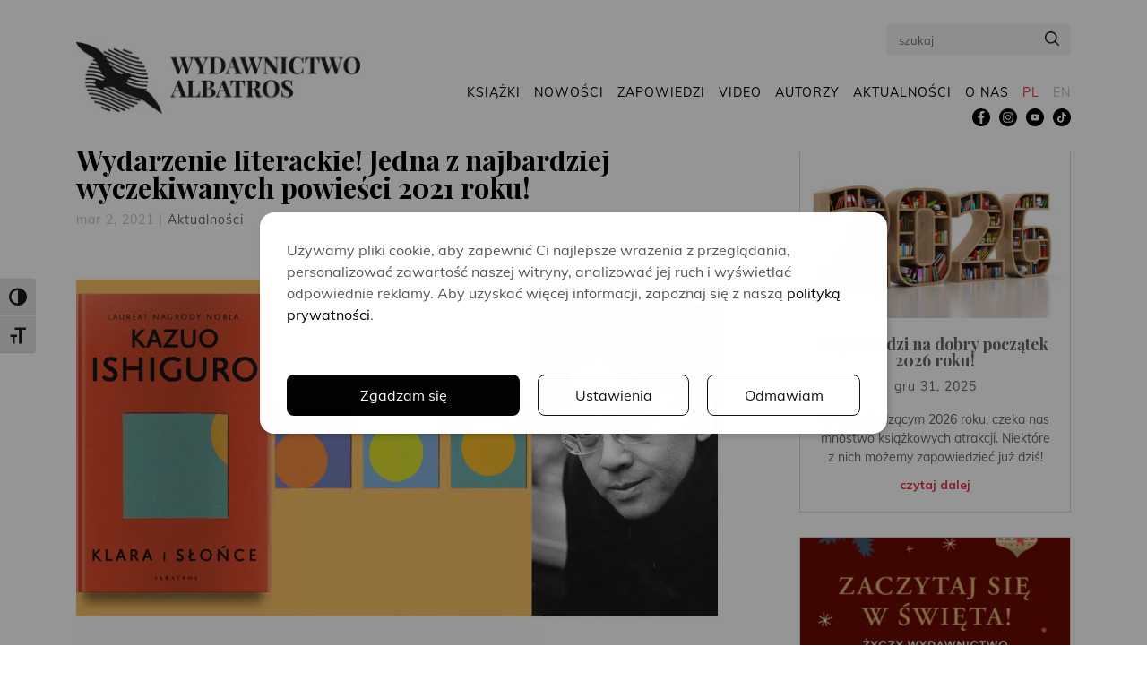

--- FILE ---
content_type: text/html; charset=UTF-8
request_url: https://www.wydawnictwoalbatros.com/wydarzenie-literackie-jedna-z-najbardziej-wyczekiwanych-powiesci-2021-roku/
body_size: 30886
content:

<!doctype html>
<html lang="pl-PL">
<head>
    <meta charset="UTF-8">
    <meta http-equiv="x-ua-compatible" content="ie=edge">
    <meta name="viewport" content="width=device-width, initial-scale=1, minimum-scale=1.0">

	<!--noptimize--><script id='fp_data_js' class="fupi_no_defer" type="text/javascript" data-no-defer="1" data-no-optimize="1" nowprocket>
			
			var FP = { 'fns' : {} },
				fp = {"loaded":[],"loading":[],"blocked_scripts":[],"waitlist":[],"actions":[],"observers":[],"tools":["ga41"],"vars":[],"notice":{"enabled":true,"display_notice":true,"priv_policy_update":1737551063,"blur_page":false,"scroll_lock":false,"hidden":[],"shown":[],"preselected_switches":[],"optin_switches":false,"privacy_url":"https:\/\/www.wydawnictwoalbatros.com\/polityka-prywatnosci\/","pp_id":3,"toggle_selector":".fupi_show_cookie_notice, .fp_show_cookie_notice","mode":"optin"},"main":{"track_current_user":true,"is_pro":false,"is_customizer":false,"debug":false,"url":"https:\/\/www.wydawnictwoalbatros.com\/wp-content\/plugins\/full-picture-analytics-cookie-notice\/","bot_list":"none","server_method":"rest","magic_keyword":"tracking"},"track":{"intersections":"-200px 0px -200px 0px","dblclck_time":300,"track_scroll_min":200,"track_scroll_time":5,"formsubm_trackdelay":3,"link_click_delay":false,"reset_timer_on_anchor":false,"track404":false,"redirect404_url":false,"use_mutation_observer":false},"ga41":{"id":"G-MDF4T8TQ1R","server_side":false}},
				fpdata = {"user":{"role":"Visitor","logged_in":false},"page_type":"Wpis","content_id":16321,"page_title":"Wydarzenie literackie! Jedna z najbardziej wyczekiwanych powie\u015bci 2021 roku!","page_id":16321,"published":"2021-03-02 12:58:34","author_name":"Agata Wi\u015bniewska","terms":[{"name":"Aktualno\u015bci","slug":"aktualnosci","parent":0,"taxonomy":"category"}]};fpdata.timezone = Intl.DateTimeFormat().resolvedOptions().timeZone;
fp.notice.vars = {};

(function (FP) {

	'use strict';

	var d = document,
		w = window;

	FP.getUrlParamByName = (name, url = false ) => {
		if ( ! url ) {
            url = window.location.search;
        } else {
            url = url.split('?')[1];
			if ( ! url ) return null;
        };
		// var match = RegExp('[?&]' + name + '=([^&]*)').exec(url);
		// return match && decodeURIComponent(match[1].replace(/\+/g, ' '));
		const queryString = url,
			urlParams = new URLSearchParams(queryString);
		return urlParams.get(name);
	};

	// BROKEN LINK TRACKING + REDIRECT TO A CUSTOM 404 PAGE
	if( fp.track.track404 && fpdata.page_type == "404" && ! FP.getUrlParamByName("broken_link_location") ){
		const location = fp.track.redirect404_url ? new URL( fp.track.redirect404_url ) : window.location;
		window.location = location + ( location.search ? "&" : "?" ) + "broken_link_location=" + ( document.referrer || "direct_traffic_or_unknown" ) + "&broken_link=" + window.location;
	}

	FP.setCookie = (name, value, days = 0, mins = 0, path = "/") => {
		var expires = "";
		if ( days > 0 || mins > 0 ) {
			var date = new Date();
			if (days > 0) {
				date.setTime(date.getTime() + days * 24 * 60 * 60 * 1000);
			} else {
				date.setTime(date.getTime() + mins * 60 * 1000);
			}
			expires = "; expires=" + date.toGMTString();
		};
		d.cookie = name + "=" + value + expires + "; path=" + path + "; sameSite=strict";
	};

	FP.readCookie = name => {
		var nameEQ = name + "=";
		var ca = d.cookie.split(';');
		for (var i = 0; i < ca.length; i++) {
			var c = ca[i];
			while (c.charAt(0) == ' ') {c = c.substring(1, c.length);}
			if (c.indexOf(nameEQ) == 0) return c.substring(nameEQ.length, c.length);
		};
		return null;
	};

	FP.nl2Arr = nl => nl ? [].slice.call(nl) : false;

	FP.findID = (e, c) => {
        if ( c === null ) return null;
        if ( !e ) return false;
        c = c || document;
        return c.getElementById(e);
    };

	FP.findAll = (e, c) => {
		if ( c === null ) return [];
		if ( ! e ) return false;
		c = c || document;
		return FP.nl2Arr(c.querySelectorAll(e));
	};
	
	FP.loadScript = scr_id => {
		
		let temp_script = FP.findID( scr_id + '_temp' ),
			new_script = document.createElement('script');

		new_script.innerHTML = temp_script.innerHTML;
		temp_script.parentNode.insertBefore(new_script, temp_script.nextSibling);
		temp_script.remove();

		fp.loaded.push( scr_id );
		if ( fp.main.debug ) console.log("[FP] 3rd party script loaded: " + scr_id);
	};

	FP.getRandomStr = ()=>{
		return ( Math.random() + 1 ).toString(36).substring(2);
	};

	FP.deleteCookie = name => { FP.setCookie(name, "", -1); };

    FP.getInner = function (vals, splitter = ".") {
        
        let args = Array.isArray(vals) ? vals : vals.split(splitter).map( arg => arg.trim() ),
            obj = window[args.shift()];

        for (var i = 0; i < args.length; i++) {
            var prop = args[i];
            if (! obj || ! obj.hasOwnProperty(prop)) return false;
            obj = obj[prop];
        };

        return obj;
    };

	FP.runFn = ( fn_name, args_arr ) => {
			
		let fn = FP.getInner( fn_name, "." );
		
		if ( fn ) {
			args_arr ? fn( ...args_arr ) : fn();
		} else {
			fp.waitlist[fn_name] = typeof args_arr === 'undefined' ? [] : args_arr;
		};
	};

	FP.enqueueFn = ( fn_name ) => {
		let fn = FP.getInner( fn_name, "." );
		if ( fp.waitlist[fn_name] ) fn( ...fp.waitlist[fn_name] );
	}

	FP.getScript = ( url, cb, attrs, type = 'script', fallback = false ) => {

		attrs = attrs || false;
		var s = "";

		if ( type == "img" ) {
			s = d.createElement('img');
			s.src = url;
		} else if ( type == "link" ) {
			s = d.createElement('link');
			s.href = url;
		} else {
			s = d.createElement('script')
			s.src = url;
			s.type = 'application/javascript';
		}

		s.onerror = ()=>{ 
			if ( fallback ) FP.getScript( fallback, cb, attrs, type );
		};

		if (attrs) {
			for (var key in attrs) {
				if ( key !== "/" ) s.setAttribute(key, attrs[key]);
			}
		}

		d.getElementsByTagName("head")[0].appendChild(s);
		if (cb) s.onload = cb;
	};

	FP.sendEvt = (evt_name, details_a) => {
        var details = details_a ? { 'detail' : details_a } : {},
            fp_event = new CustomEvent( evt_name, details );
        document.dispatchEvent(fp_event);
    };

	FP.prepareProduct = ( type, id, data ) => {
		
		if ( type !== "cart_item" ) fpdata.woo.products[id] = fpdata.woo.products[id] ? { ...fpdata.woo.products[id], ...data } : data;
		
		if ( type == 'single' || type == 'teaser' ) {

			// prepare products after all load
			if ( fp.vars.wooImpressTimeout ) clearTimeout( fp.vars.wooImpressTimeout );
			fp.vars.wooImpressTimeout = setTimeout( () => FP.runFn( "FP.fns.prepare_teaser_and_single" ), 200 );
		}
    };

	// Change the value of track_current_user to true if there is a cookie "fp_track_me"
	let track_me = FP.readCookie('fp_track_me');
	if ( track_me ) {
		fp.main.track_current_user = true;
	};

	// CHECK FOR BOT TRAFFIC
	// -- modified version of https://stackoverflow.com/a/65563155/7702522
	
	// BOT CHECK (instant)
	fpdata.is_robot = (() => {
		
		// SMALL list
		if ( fp.main.bot_list == "basic" ) {
			
			const robots = new RegExp([/bot/,/spider/,/crawl/,/APIs-Google/,/AdsBot/,/Googlebot/,/mediapartners/,/Google Favicon/,/FeedFetcher/,/Google-Read-Aloud/,/googleweblight/,/bingbot/,/yandex/,/baidu/,/duckduck/,/Yahoo Link Preview/,/ia_archiver/,/facebookexternalhit/,/pinterest\.combot/,/redditbot/,/slackbot/,/Twitterbot/,/WhatsApp/,/S[eE][mM]rushBot/].map((r) => r.source).join("|"),"i");

			return robots.test(navigator.userAgent);

		// BIG list
		} else if ( fp.main.bot_list == "big" ) {

			const robots = new RegExp([
				/Googlebot/, /AdsBot/, /Feedfetcher-Google/, /Mediapartners-Google/, /Mediapartners/, /APIs-Google/, 
				/Google-InspectionTool/, /Storebot-Google/, /GoogleOther/, /bingbot/, /Slurp/, /wget/, /LinkedInBot/, 
				/Python-urllib/, /python-requests/, /aiohttp/, /httpx/, /libwww-perl/, /httpunit/, /Nutch/, 
				/Go-http-client/, /phpcrawl/, /msnbot/, /jyxobot/, /FAST-WebCrawler/, /FAST Enterprise Crawler/, 
				/BIGLOTRON/, /Teoma/, /convera/, /seekbot/, /Gigabot/, /Gigablast/, /exabot/, /ia_archiver/, 
				/GingerCrawler/, /webmon/, /HTTrack/, /grub\.org/, /UsineNouvelleCrawler/, /antibot/, 
				/netresearchserver/, /speedy/, /fluffy/, /findlink/, /msrbot/, /panscient/, /yacybot/, /AISearchBot/, 
				/ips-agent/, /tagoobot/, /MJ12bot/, /woriobot/, /yanga/, /buzzbot/, /mlbot/, /yandex\.combots/, 
				/purebot/, /Linguee Bot/, /CyberPatrol/, /voilabot/, /Baiduspider/, /citeseerxbot/, /spbot/, 
				/twengabot/, /postrank/, /Turnitin/, /scribdbot/, /page2rss/, /sitebot/, /linkdex/, /Adidxbot/, 
				/ezooms/, /dotbot/, /Mail\.RU_Bot/, /discobot/, /heritrix/, /findthatfile/, /europarchive\.org/, 
				/NerdByNature\.Bot/, /sistrix crawler/, /Ahrefs/, /fuelbot/, /CrunchBot/, /IndeedBot/, 
				/mappydata/, /woobot/, /ZoominfoBot/, /PrivacyAwareBot/, /Multiviewbot/, /SWIMGBot/, /Grobbot/, 
				/eright/, /Apercite/, /semanticbot/, /Aboundex/, /domaincrawler/, /wbsearchbot/, /summify/, /CCBot/, 
				/edisterbot/, /SeznamBot/, /ec2linkfinder/, /gslfbot/, /aiHitBot/, /intelium_bot/, 
				/facebookexternalhit/, /Yeti/, /RetrevoPageAnalyzer/, /lb-spider/, /Sogou/, /lssbot/, /careerbot/, 
				/wotbox/, /wocbot/, /ichiro/, /DuckDuckBot/, /lssrocketcrawler/, /drupact/, /webcompanycrawler/, 
				/acoonbot/, /openindexspider/, /gnam gnam spider/, /web-archive-net\.com\.bot/, /backlinkcrawler/, 
				/coccoc/, /integromedb/, /content crawler spider/, /toplistbot/, /it2media-domain-crawler/, 
				/ip-web-crawler\.com/, /siteexplorer\.info/, /elisabot/, /proximic/, /changedetection/, /arabot/, 
				/WeSEE:Search/, /niki-bot/, /CrystalSemanticsBot/, /rogerbot/, /360Spider/, /psbot/, 
				/InterfaxScanBot/, /CC Metadata Scaper/, /g00g1e\.net/, /GrapeshotCrawler/, /urlappendbot/, 
				/brainobot/, /fr-crawler/, /binlar/, /SimpleCrawler/, /Twitterbot/, /cXensebot/, /smtbot/, 
				/bnf\.fr_bot/, /A6-Indexer/, /ADmantX/, /Facebot/, /OrangeBot/, /memorybot/, /AdvBot/, 
				/MegaIndex/, /SemanticScholarBot/, /ltx71/, /nerdybot/, /xovibot/, /BUbiNG/, /Qwantify/, 
				/archive\.org_bot/, /Applebot/, /TweetmemeBot/, /crawler4j/, /findxbot/, /SemrushBot/, 
				/yoozBot/, /lipperhey/, /Y!J/, /Domain Re-Animator Bot/, /AddThis/, /Screaming Frog SEO Spider/, 
				/MetaURI/, /Scrapy/, /Livelapbot/, /OpenHoseBot/, /CapsuleChecker/, /collection@infegy\.com/, 
				/IstellaBot/, /DeuSu/, /betaBot/, /Cliqzbot/, /MojeekBot/, /netEstate NE Crawler/, 
				/SafeSearch microdata crawler/, /Gluten Free Crawler/, /Sonic/, /Sysomos/, /Trove/, /deadlinkchecker/, 
				/Slack-ImgProxy/, /Embedly/, /RankActiveLinkBot/, /iskanie/, /SafeDNSBot/, /SkypeUriPreview/, 
				/Veoozbot/, /Slackbot/, /redditbot/, /datagnionbot/, /Google-Adwords-Instant/, /adbeat_bot/, 
				/WhatsApp/, /contxbot/, /pinterest\.combot/, /electricmonk/, /GarlikCrawler/, /BingPreview/, 
				/vebidoobot/, /FemtosearchBot/, /Yahoo Link Preview/, /MetaJobBot/, /DomainStatsBot/, /mindUpBot/, 
				/Daum/, /Jugendschutzprogramm-Crawler/, /Xenu Link Sleuth/, /Pcore-HTTP/, /moatbot/, /KosmioBot/, 
				/pingdom/, /AppInsights/, /PhantomJS/, /Gowikibot/, /PiplBot/, /Discordbot/, /TelegramBot/, 
				/Jetslide/, /newsharecounts/, /James BOT/, /Barkrowler/, /TinEye/, /SocialRankIOBot/, 
				/trendictionbot/, /Ocarinabot/, /epicbot/, /Primalbot/, /DuckDuckGo-Favicons-Bot/, /GnowitNewsbot/, 
				/Leikibot/, /LinkArchiver/, /YaK/, /PaperLiBot/, /Digg Deeper/, /dcrawl/, /Snacktory/, /AndersPinkBot/, 
				/Fyrebot/, /EveryoneSocialBot/, /Mediatoolkitbot/, /Luminator-robots/, /ExtLinksBot/, /SurveyBot/, 
				/NING/, /okhttp/, /Nuzzel/, /omgili/, /PocketParser/, /YisouSpider/, /um-LN/, /ToutiaoSpider/, 
				/MuckRack/, /Jamie's Spider/, /AHC/, /NetcraftSurveyAgent/, /Laserlikebot/, /^Apache-HttpClient/, 
				/AppEngine-Google/, /Jetty/, /Upflow/, /Thinklab/, /Traackr\.com/, /Twurly/, /Mastodon/, /http_get/, 
				/DnyzBot/, /botify/, /007ac9 Crawler/, /BehloolBot/, /BrandVerity/, /check_http/, /BDCbot/, 
				/ZumBot/, /EZID/, /ICC-Crawler/, /ArchiveBot/, /^LCC /, /filterdb\.iss\.netcrawler/, /BLP_bbot/, 
				/BomboraBot/, /Buck/, /Companybook-Crawler/, /Genieo/, /magpie-crawler/, /MeltwaterNews/,
				/Moreover/,/newspaper/,/ScoutJet/,/sentry/,/StorygizeBot/,/UptimeRobot/,/OutclicksBot/,
				/seoscanners/,/Hatena/,/Google Web Preview/,/MauiBot/,/AlphaBot/,/SBL-BOT/,/IAS crawler/,
				/adscanner/,/Netvibes/,/acapbot/,/Baidu-YunGuanCe/,/bitlybot/,/blogmuraBot/,/Bot\.AraTurka\.com/,
				/bot-pge\.chlooe\.com/,/BoxcarBot/,/BTWebClient/,/ContextAd Bot/,/Digincore bot/,/Disqus/,/Feedly/,
				/Fetch/,/Fever/,/Flamingo_SearchEngine/,/FlipboardProxy/,/g2reader-bot/,/G2 Web Services/,/imrbot/,
				/K7MLWCBot/,/Kemvibot/,/Landau-Media-Spider/,/linkapediabot/,/vkShare/,/Siteimprove\.com/,/BLEXBot/,
				/DareBoost/,/ZuperlistBot/,/Miniflux/,/Feedspot/,/Diffbot/,/SEOkicks/,/tracemyfile/,/Nimbostratus-Bot/,
				/zgrab/,/PR-CY\.RU/,/AdsTxtCrawler/,/Datafeedwatch/,/Zabbix/,/TangibleeBot/,/google-xrawler/,/axios/,
				/Amazon CloudFront/,/Pulsepoint/,/CloudFlare-AlwaysOnline/,/Google-Structured-Data-Testing-Tool/,
				/WordupInfoSearch/,/WebDataStats/,/HttpUrlConnection/,/Seekport Crawler/,/ZoomBot/,/VelenPublicWebCrawler/,
				/MoodleBot/,/jpg-newsbot/,/outbrain/,/W3C_Validator/,/Validator\.nu/,/W3C-checklink/,/W3C-mobileOK/,
				/W3C_I18n-Checker/,/FeedValidator/,/W3C_CSS_Validator/,/W3C_Unicorn/,/Google-PhysicalWeb/,/Blackboard/,
				/ICBot/,/BazQux/,/Twingly/,/Rivva/,/Experibot/,/awesomecrawler/,/Dataprovider\.com/,/GroupHigh/,
				/theoldreader\.com/,/AnyEvent/,/Uptimebot\.org/,/Nmap Scripting Engine/,/2ip\.ru/,/Clickagy/,
				/Caliperbot/,/MBCrawler/,/online-webceo-bot/,/B2B Bot/,/AddSearchBot/,/Google Favicon/,/HubSpot/,
				/Chrome-Lighthouse/,/HeadlessChrome/,/CheckMarkNetwork/,/www\.uptime\.com/,/Streamline3Bot/,/serpstatbot/,
				/MixnodeCache/,/^curl/,/SimpleScraper/,/RSSingBot/,/Jooblebot/,/fedoraplanet/,/Friendica/,/NextCloud/,
				/Tiny Tiny RSS/,/RegionStuttgartBot/,/Bytespider/,/Datanyze/,/Google-Site-Verification/,/TrendsmapResolver/,
				/tweetedtimes/,/NTENTbot/,/Gwene/,/SimplePie/,/SearchAtlas/,/Superfeedr/,/feedbot/,/UT-Dorkbot/,/Amazonbot/,
				/SerendeputyBot/,/Eyeotabot/,/officestorebot/,/Neticle Crawler/,/SurdotlyBot/,/LinkisBot/,/AwarioSmartBot/,
				/AwarioRssBot/,/RyteBot/,/FreeWebMonitoring SiteChecker/,/AspiegelBot/,/NAVER Blog Rssbot/,/zenback bot/,
				/SentiBot/,/Domains Project/,/Pandalytics/,/VKRobot/,/bidswitchbot/,/tigerbot/,/NIXStatsbot/,/Atom Feed Robot/,
				/curebot/,/PagePeeker/,/Vigil/,/rssbot/,/startmebot/,/JobboerseBot/,/seewithkids/,/NINJA bot/,/Cutbot/,
				/BublupBot/,/BrandONbot/,/RidderBot/,/Taboolabot/,/Dubbotbot/,/FindITAnswersbot/,/infoobot/,/Refindbot/,
				/BlogTraffic\d\.\d+ Feed-Fetcher/,/SeobilityBot/,/Cincraw/,/Dragonbot/,/VoluumDSP-content-bot/,/FreshRSS/,
				/BitBot/,/^PHP-Curl-Class/,/Google-Certificates-Bridge/,/centurybot/,/Viber/,/e\.ventures Investment Crawler/,
				/evc-batch/,/PetalBot/,/virustotal/,/(^| )PTST/,/minicrawler/,/Cookiebot/,/trovitBot/,/seostar\.co/,/IonCrawl/,
				/Uptime-Kuma/,/SeekportBot/,/FreshpingBot/,/Feedbin/,/CriteoBot/,/Snap URL Preview Service/,/Better Uptime Bot/,
				/RuxitSynthetic/,/Google-Read-Aloud/,/ValveSteam/,/OdklBot/,/GPTBot/,/ChatGPT-User/,/YandexRenderResourcesBot/,
				/LightspeedSystemsCrawler/,/ev-crawler/,/BitSightBot/,/woorankreview/,/Google-Safety/,/AwarioBot/,/DataForSeoBot/,
				/Linespider/,/WellKnownBot/,/A Patent Crawler/,/StractBot/,/search\.marginalia\.nu/,/YouBot/,/Nicecrawler/,/Neevabot/,
				/BrightEdge Crawler/,/SiteCheckerBotCrawler/,/TombaPublicWebCrawler/,/CrawlyProjectCrawler/,/KomodiaBot/,/KStandBot/,
				/CISPA Webcrawler/,/MTRobot/,/hyscore\.io/,/AlexandriaOrgBot/,/2ip bot/,/Yellowbrandprotectionbot/,/SEOlizer/,
				/vuhuvBot/,/INETDEX-BOT/,/Synapse/,/t3versionsBot/,/deepnoc/,/Cocolyzebot/,/hypestat/,/ReverseEngineeringBot/,
				/sempi\.tech/,/Iframely/,/MetaInspector/,/node-fetch/,/lkxscan/,/python-opengraph/,/OpenGraphCheck/,
				/developers\.google\.com\+websnippet/,/SenutoBot/,/MaCoCu/,/NewsBlur/,/inoreader/,/NetSystemsResearch/,/PageThing/,
				/WordPress/,/PhxBot/,/ImagesiftBot/,/Expanse/,/InternetMeasurement/,/^BW/,/GeedoBot/,/Audisto Crawler/,
				/PerplexityBot/,/claudebot/,/Monsidobot/,/GroupMeBot/].map((r) => r.source).join("|"),"i");

				return robots.test(navigator.userAgent);

		} else {
			return false;
		};
	})();

	// GENERATE A RANDOM STRING FOR VARIOUS USES
	fp.random = FP.getRandomStr(7);

	// SET INITIAL GTAG, GTM AND MS ADS STUFF

	// First, we set the dataLayers for GA, GAds and MS Ads

	window.dataLayer = window.dataLayer || [];
	window.gtag = function(){window.dataLayer.push(arguments);}
	window.uetq = window.uetq || [];
	
	// next, we set a separate GTM DataLayer if it has DL Protection enabled

	if ( fp.gtm ) {
		fp.gtm.datalayer = ! fp.gtm.datalayer || fp.gtm.datalayer == "default" ? "dataLayer" : "fupi_dataLayer";
		if ( fp.gtm.datalayer == "fupi_dataLayer" ){
			window[fp.gtm.datalayer] = window[fp.gtm.datalayer] || [];
			window.fupi_gtm_gtag = function(){window[fp.gtm.datalayer].push(arguments);} // gtag used for consents
		}
	};

	// UPDATE COOKIE DATA - fupi_cookies and fpdata.cookies

	let magic_keyw = FP.getUrlParamByName( fp.main.magic_keyword ),
		ga4_debug = FP.getUrlParamByName("ga4_debug"),
		cookies = FP.readCookie('fp_cookie');
	
	cookies = cookies ? JSON.parse(cookies) : false;

	fpdata.cookies = false;

	if ( magic_keyw && magic_keyw == 'off' ){

		var updated_cookies = { 'stats' : false, 'personalisation' : false, 'marketing' : false, 'disabled' : true };

		fp.main.track_current_user = false;
		FP.setCookie('fp_cookie', JSON.stringify(updated_cookies), 7300 );
		fpdata.cookies = updated_cookies;

	} else if ( ga4_debug ){

		if ( ga4_debug == 'on' ) {
			
			var updated_cookies = { 'stats' : true, 'personalisation' : true, 'marketing' : true, 'disabled' : false, 'ga4_debug' : 'on' };
	
			if ( cookies && cookies.pp_pub ) updated_cookies.pp_pub = cookies.pp_pub;
			if ( cookies && cookies.tools ) updated_cookies.tools = cookies.tools;
	
			FP.setCookie('fp_cookie', JSON.stringify(updated_cookies), 7300 );
			fpdata.cookies = updated_cookies;

		} else if ( ga4_debug == 'off' ) {
			var updated_cookies = { 'stats' : true, 'personalisation' : true, 'marketing' : true, 'disabled' : false };
	
			if ( cookies && cookies.pp_pub ) updated_cookies.pp_pub = cookies.pp_pub;
			if ( cookies && cookies.tools ) updated_cookies.tools = cookies.tools;
	
			FP.setCookie('fp_cookie', JSON.stringify(updated_cookies), 7300 );
			fpdata.cookies = updated_cookies;
		}

	} else if ( FP.getUrlParamByName("reset_cookies") || ( magic_keyw && ( magic_keyw == 'reset' || magic_keyw == 'on' ) ) ){

		FP.deleteCookie('fp_cookie');

	} else {

		var changed = false;

		if ( cookies ) {
			if ( cookies.disabled ) {

				var updated_cookies = { 'stats' : false, 'personalisation' : false, 'marketing' : false, 'disabled' : true };
				
				fp.main.track_current_user = false;
				FP.setCookie('fp_cookie', JSON.stringify(updated_cookies), 7300 );
				fpdata.cookies = updated_cookies;

			} else if ( fp.notice ) {

				// ask for consent again

				if ( ! fp.notice.dont_ask_again ) {

					if ( fp.notice.priv_policy_update ) {
						if ( ! cookies.pp_pub || cookies.pp_pub != fp.notice.priv_policy_update ) changed = true;
					}
					
					if ( fp.tools ){
						if ( ! cookies.tools || ! fp.tools.every( id => cookies.tools.includes(id) ) ) changed = true;
					}
				}
		
				if ( changed ) {
					FP.deleteCookie('fp_cookie');
				} else {
					fpdata.cookies = cookies;
					if ( fpdata.cookies.disabled ) fp.main.track_current_user = false;
				}
			}
		}
	}

	//
	// CONSENT BANNER 
	//
	
	if ( fp.main.track_current_user && ! fp.main.is_customizer && fp.notice.enabled && ! fpdata.cookies && fp.notice.display_notice ) {
		
		// BLUR BACKGROUND
		if ( fp.notice.blur_page ) {
			document.getElementsByTagName( 'html' )[0].classList.add('fupi_blur');
		}
		
		// LOCK PAGESCROLL
		if ( fp.notice.scroll_lock ) {
			document.getElementsByTagName( 'html' )[0].classList.add('fupi_scroll_lock');
		}
	}

	FP.updateConsents = () => {

		if ( fp.vars.use_other_cmp ) return;

		if ( fp.main.debug ) console.log('[FP] Updating consents');
		
		// if the user made a choice in the past
		if ( fpdata.cookies ){
			fpdata.consents = {
				'can_track_stats' : fpdata.cookies.stats || false,
				'can_track_pers' : fpdata.cookies.personalisation || false,
				'can_track_market' : fpdata.cookies.marketing || false,
			};

		// if no choice was made in the past
		} else {
			
			// deny all if consent banner is in optin mode
			if ( fp.notice.enabled && fp.notice.mode == "optin" ) {
				fpdata.consents = {
					'can_track_stats' : false,
					'can_track_pers' : false,
					'can_track_market' : false,
				}
			
			// agree to all if consent banner is disabled or we are in optout or notification mode
			} else {
			 	fpdata.consents = {
					'can_track_stats' : true,
					'can_track_pers' : true,
					'can_track_market' : true,
				}
			}
		}

		if ( ! fp.main.is_customizer ) {

			// set MS Ads consent
			
			window.uetq.push( "consent", "default", {
				"ad_storage": "denied"
			});
			
			if ( fpdata.cookies ){
				if ( fpdata.cookies.stats && fpdata.cookies.marketing ) {
					window.uetq.push( "consent", "update", {
						"ad_storage": "granted"
					});
				}
			} else {
				if ( ! ( fp.notice.enabled && fp.notice.mode == "optin" ) ) {
					window.uetq.push( "consent", "update", {
						"ad_storage": "granted"
					});
				}
			}
			
			// Set GTAG consents

			["gtag", "fupi_gtm_gtag"].forEach( tag_name => {

				if ( tag_name == "fupi_gtm_gtag" && ! window.fupi_gtm_gtag ) return;

				// set defaults to denied

				window[tag_name]("consent", "default", {
					"ad_storage": "denied",
					"ad_user_data" : "denied",
					"ad_personalization" : "denied",
					"analytics_storage": "denied",
					"personalization_storage": "denied",
					"functionality_storage": "denied",
					"security_storage": "granted",
				});

				// update if the user made a choice in the past
				if ( fpdata.cookies ){
					
					window[tag_name]("consent", "update", {
						"ad_storage": fpdata.cookies.marketing ? "granted" : "denied",
						"ad_user_data" : fpdata.cookies.marketing ? "granted" : "denied",
						"ad_personalization" : fpdata.cookies.marketing ? "granted" : "denied",
						"analytics_storage": fpdata.cookies.stats ? "granted" : "denied",
						"personalization_storage": fpdata.cookies.personalisation ? "granted" : "denied",
						"functionality_storage": fpdata.cookies.personalisation ? "granted" : "denied",
						"security_storage": "granted",
					});
					
					if ( fp.main.debug ) console.log("[FP] Google consents set to user choices");
				
				// if no choice was made in the past
				} else {
					
					// agree to all if consent banner is disabled or is in optout or notification mode
					if ( ! ( fp.notice.enabled && fp.notice.mode == "optin" ) ) {
						
						window[tag_name]("consent", "update", {
							"ad_storage": "granted",
							"ad_user_data" : "granted",
							"ad_personalization" : "granted",
							"analytics_storage": "granted",
							"personalization_storage": "granted",
							"functionality_storage": "granted",
							"security_storage": "granted",
						});
					
						if ( fp.main.debug ) console.log("[FP] All Google consents granted");
					};
				}
			} );
			
			// we set URL Passthrough for standard GTAG
			if ( fp?.gtag?.url_passthrough && fp.notice.enabled && ( fp.notice.mode == "optin" || fp.notice.mode == "optout" ) ) {
				window.gtag("set", "url_passthrough", true);
			};
		}
    }
	
	let uses_geo = false;

	FP.postToServer = ( event_data_a, cb = false ) => {

		if ( fpdata.is_robot ) return;
		if ( fp.main.debug ) console.log( "[FP] Posting to server", event_data_a );

		let fetch_url = fp.main.server_method == "rest" ? "/index.php?rest_route=/fupi/v1/sender" : "/wp-admin/admin-ajax.php?action=fupi_ajax";

		if ( fp.main.debug || event_data_a[0][0] == 'cdb') {
		
			fetch( fetch_url, {
				method: "POST",
				body: JSON.stringify( event_data_a ),
				credentials: 'same-origin',
				headers: {
					"Content-type": "application/json; charset=UTF-8",
					// "X-WP-Nonce": fp_nonce
				}
			})
			.then((response) => response.json())
			.then((json) => {
				if ( cb ) { 
					cb(json);
				} else {
					console.log( "[FP] Server response", json);
				}
			});

		} else {

			fetch( fetch_url, {
				method: "POST",
				credentials: 'same-origin',
				body: JSON.stringify( event_data_a ),
				headers: {
					"Content-type": "application/json; charset=UTF-8",
					// "X-WP-Nonce": fp_nonce
				}
			});
		}
	};

	if ( ! uses_geo ) {
		fpdata.country = 'unknown';
		FP.updateConsents();
		fp.ready = true;
	}

})(FP);</script><!--/noptimize--><meta name='robots' content='index, follow, max-image-preview:large, max-snippet:-1, max-video-preview:-1' />

	<!-- This site is optimized with the Yoast SEO plugin v26.7 - https://yoast.com/wordpress/plugins/seo/ -->
	<title>Wydarzenie literackie! Jedna z najbardziej wyczekiwanych powieści 2021 roku! - Wydawnictwo Albatros</title>
<link data-rocket-prefetch href="https://assets.mailerlite.com" rel="dns-prefetch">
<link data-rocket-prefetch href="https://connect.facebook.net" rel="dns-prefetch">
<link data-rocket-prefetch href="https://cdn.plyr.io" rel="dns-prefetch"><link rel="preload" data-rocket-preload as="image" href="https://www.wydawnictwoalbatros.com/wp-content/uploads/2021/03/aktualnosc-kazuo-ishiguro-2-1080x675.jpg" imagesrcset="https://www.wydawnictwoalbatros.com/wp-content/uploads/2021/03/aktualnosc-kazuo-ishiguro-2-1080x675.jpg 1080w, https://www.wydawnictwoalbatros.com/wp-content/uploads/2021/03/aktualnosc-kazuo-ishiguro-2-980x596.jpg 980w, https://www.wydawnictwoalbatros.com/wp-content/uploads/2021/03/aktualnosc-kazuo-ishiguro-2-480x292.jpg 480w" imagesizes="(min-width: 0px) and (max-width: 480px) 480px, (min-width: 481px) and (max-width: 980px) 980px, (min-width: 981px) 1080px, 100vw" fetchpriority="high">
	<link rel="canonical" href="https://www.wydawnictwoalbatros.com/wydarzenie-literackie-jedna-z-najbardziej-wyczekiwanych-powiesci-2021-roku/" />
	<meta property="og:locale" content="pl_PL" />
	<meta property="og:type" content="article" />
	<meta property="og:title" content="Wydarzenie literackie! Jedna z najbardziej wyczekiwanych powieści 2021 roku! - Wydawnictwo Albatros" />
	<meta property="og:description" content="Dziś światowa premiera najnowszej powieści Kazuo Ishigury – pierwszej od czasu, gdy w 2017 roku otrzymał Literacką Nagrodę Nobla." />
	<meta property="og:url" content="https://www.wydawnictwoalbatros.com/wydarzenie-literackie-jedna-z-najbardziej-wyczekiwanych-powiesci-2021-roku/" />
	<meta property="og:site_name" content="Wydawnictwo Albatros" />
	<meta property="article:published_time" content="2021-03-02T11:58:34+00:00" />
	<meta property="article:modified_time" content="2021-03-02T12:03:01+00:00" />
	<meta property="og:image" content="https://www.wydawnictwoalbatros.com/wp-content/uploads/2021/03/aktualnosc-kazuo-ishiguro-2.jpg" />
	<meta property="og:image:width" content="1134" />
	<meta property="og:image:height" content="690" />
	<meta property="og:image:type" content="image/jpeg" />
	<meta name="author" content="Agata Wiśniewska" />
	<meta name="twitter:card" content="summary_large_image" />
	<meta name="twitter:label1" content="Napisane przez" />
	<meta name="twitter:data1" content="Agata Wiśniewska" />
	<meta name="twitter:label2" content="Szacowany czas czytania" />
	<meta name="twitter:data2" content="5 minut" />
	<script type="application/ld+json" class="yoast-schema-graph">{"@context":"https://schema.org","@graph":[{"@type":"Article","@id":"https://www.wydawnictwoalbatros.com/wydarzenie-literackie-jedna-z-najbardziej-wyczekiwanych-powiesci-2021-roku/#article","isPartOf":{"@id":"https://www.wydawnictwoalbatros.com/wydarzenie-literackie-jedna-z-najbardziej-wyczekiwanych-powiesci-2021-roku/"},"author":{"name":"Agata Wiśniewska","@id":"https://www.wydawnictwoalbatros.com/#/schema/person/92bfdf339547fc9861e727fe6947af8a"},"headline":"Wydarzenie literackie! Jedna z najbardziej wyczekiwanych powieści 2021 roku!","datePublished":"2021-03-02T11:58:34+00:00","dateModified":"2021-03-02T12:03:01+00:00","mainEntityOfPage":{"@id":"https://www.wydawnictwoalbatros.com/wydarzenie-literackie-jedna-z-najbardziej-wyczekiwanych-powiesci-2021-roku/"},"wordCount":967,"image":{"@id":"https://www.wydawnictwoalbatros.com/wydarzenie-literackie-jedna-z-najbardziej-wyczekiwanych-powiesci-2021-roku/#primaryimage"},"thumbnailUrl":"https://www.wydawnictwoalbatros.com/wp-content/uploads/2021/03/aktualnosc-kazuo-ishiguro-2.jpg","articleSection":["Aktualności"],"inLanguage":"pl-PL"},{"@type":"WebPage","@id":"https://www.wydawnictwoalbatros.com/wydarzenie-literackie-jedna-z-najbardziej-wyczekiwanych-powiesci-2021-roku/","url":"https://www.wydawnictwoalbatros.com/wydarzenie-literackie-jedna-z-najbardziej-wyczekiwanych-powiesci-2021-roku/","name":"Wydarzenie literackie! Jedna z najbardziej wyczekiwanych powieści 2021 roku! - Wydawnictwo Albatros","isPartOf":{"@id":"https://www.wydawnictwoalbatros.com/#website"},"primaryImageOfPage":{"@id":"https://www.wydawnictwoalbatros.com/wydarzenie-literackie-jedna-z-najbardziej-wyczekiwanych-powiesci-2021-roku/#primaryimage"},"image":{"@id":"https://www.wydawnictwoalbatros.com/wydarzenie-literackie-jedna-z-najbardziej-wyczekiwanych-powiesci-2021-roku/#primaryimage"},"thumbnailUrl":"https://www.wydawnictwoalbatros.com/wp-content/uploads/2021/03/aktualnosc-kazuo-ishiguro-2.jpg","datePublished":"2021-03-02T11:58:34+00:00","dateModified":"2021-03-02T12:03:01+00:00","author":{"@id":"https://www.wydawnictwoalbatros.com/#/schema/person/92bfdf339547fc9861e727fe6947af8a"},"breadcrumb":{"@id":"https://www.wydawnictwoalbatros.com/wydarzenie-literackie-jedna-z-najbardziej-wyczekiwanych-powiesci-2021-roku/#breadcrumb"},"inLanguage":"pl-PL","potentialAction":[{"@type":"ReadAction","target":["https://www.wydawnictwoalbatros.com/wydarzenie-literackie-jedna-z-najbardziej-wyczekiwanych-powiesci-2021-roku/"]}]},{"@type":"ImageObject","inLanguage":"pl-PL","@id":"https://www.wydawnictwoalbatros.com/wydarzenie-literackie-jedna-z-najbardziej-wyczekiwanych-powiesci-2021-roku/#primaryimage","url":"https://www.wydawnictwoalbatros.com/wp-content/uploads/2021/03/aktualnosc-kazuo-ishiguro-2.jpg","contentUrl":"https://www.wydawnictwoalbatros.com/wp-content/uploads/2021/03/aktualnosc-kazuo-ishiguro-2.jpg","width":1134,"height":690},{"@type":"BreadcrumbList","@id":"https://www.wydawnictwoalbatros.com/wydarzenie-literackie-jedna-z-najbardziej-wyczekiwanych-powiesci-2021-roku/#breadcrumb","itemListElement":[{"@type":"ListItem","position":1,"name":"Home","item":"https://www.wydawnictwoalbatros.com/"},{"@type":"ListItem","position":2,"name":"Wydarzenie literackie! Jedna z najbardziej wyczekiwanych powieści 2021 roku!"}]},{"@type":"WebSite","@id":"https://www.wydawnictwoalbatros.com/#website","url":"https://www.wydawnictwoalbatros.com/","name":"Wydawnictwo Albatros","description":"miłośnicy książek pełni pasji","potentialAction":[{"@type":"SearchAction","target":{"@type":"EntryPoint","urlTemplate":"https://www.wydawnictwoalbatros.com/?s={search_term_string}"},"query-input":{"@type":"PropertyValueSpecification","valueRequired":true,"valueName":"search_term_string"}}],"inLanguage":"pl-PL"},{"@type":"Person","@id":"https://www.wydawnictwoalbatros.com/#/schema/person/92bfdf339547fc9861e727fe6947af8a","name":"Agata Wiśniewska","image":{"@type":"ImageObject","inLanguage":"pl-PL","@id":"https://www.wydawnictwoalbatros.com/#/schema/person/image/","url":"https://secure.gravatar.com/avatar/69a78a97ad34b2cac36b204ff63874a00f550a50d9c588666c794622e9a5506a?s=96&d=mm&r=g","contentUrl":"https://secure.gravatar.com/avatar/69a78a97ad34b2cac36b204ff63874a00f550a50d9c588666c794622e9a5506a?s=96&d=mm&r=g","caption":"Agata Wiśniewska"},"url":"https://www.wydawnictwoalbatros.com/author/agata-wisniewska/"}]}</script>
	<!-- / Yoast SEO plugin. -->



<link rel="alternate" type="application/rss+xml" title="Wydawnictwo Albatros &raquo; Kanał z wpisami" href="https://www.wydawnictwoalbatros.com/feed/" />
<link rel="alternate" title="oEmbed (JSON)" type="application/json+oembed" href="https://www.wydawnictwoalbatros.com/wp-json/oembed/1.0/embed?url=https%3A%2F%2Fwww.wydawnictwoalbatros.com%2Fwydarzenie-literackie-jedna-z-najbardziej-wyczekiwanych-powiesci-2021-roku%2F" />
<link rel="alternate" title="oEmbed (XML)" type="text/xml+oembed" href="https://www.wydawnictwoalbatros.com/wp-json/oembed/1.0/embed?url=https%3A%2F%2Fwww.wydawnictwoalbatros.com%2Fwydarzenie-literackie-jedna-z-najbardziej-wyczekiwanych-powiesci-2021-roku%2F&#038;format=xml" />
<meta content="Custom Theme v." name="generator"/><link rel='stylesheet' id='sbi_styles-css' href='https://www.wydawnictwoalbatros.com/wp-content/plugins/instagram-feed/css/sbi-styles.min.css?ver=6.10.0' type='text/css' media='all' />
<style id='wp-emoji-styles-inline-css' type='text/css'>

	img.wp-smiley, img.emoji {
		display: inline !important;
		border: none !important;
		box-shadow: none !important;
		height: 1em !important;
		width: 1em !important;
		margin: 0 0.07em !important;
		vertical-align: -0.1em !important;
		background: none !important;
		padding: 0 !important;
	}
/*# sourceURL=wp-emoji-styles-inline-css */
</style>
<link rel='stylesheet' id='wp-block-library-css' href='https://www.wydawnictwoalbatros.com/wp-includes/css/dist/block-library/style.min.css?ver=6.9' type='text/css' media='all' />
<style id='global-styles-inline-css' type='text/css'>
:root{--wp--preset--aspect-ratio--square: 1;--wp--preset--aspect-ratio--4-3: 4/3;--wp--preset--aspect-ratio--3-4: 3/4;--wp--preset--aspect-ratio--3-2: 3/2;--wp--preset--aspect-ratio--2-3: 2/3;--wp--preset--aspect-ratio--16-9: 16/9;--wp--preset--aspect-ratio--9-16: 9/16;--wp--preset--color--black: #000000;--wp--preset--color--cyan-bluish-gray: #abb8c3;--wp--preset--color--white: #ffffff;--wp--preset--color--pale-pink: #f78da7;--wp--preset--color--vivid-red: #cf2e2e;--wp--preset--color--luminous-vivid-orange: #ff6900;--wp--preset--color--luminous-vivid-amber: #fcb900;--wp--preset--color--light-green-cyan: #7bdcb5;--wp--preset--color--vivid-green-cyan: #00d084;--wp--preset--color--pale-cyan-blue: #8ed1fc;--wp--preset--color--vivid-cyan-blue: #0693e3;--wp--preset--color--vivid-purple: #9b51e0;--wp--preset--gradient--vivid-cyan-blue-to-vivid-purple: linear-gradient(135deg,rgb(6,147,227) 0%,rgb(155,81,224) 100%);--wp--preset--gradient--light-green-cyan-to-vivid-green-cyan: linear-gradient(135deg,rgb(122,220,180) 0%,rgb(0,208,130) 100%);--wp--preset--gradient--luminous-vivid-amber-to-luminous-vivid-orange: linear-gradient(135deg,rgb(252,185,0) 0%,rgb(255,105,0) 100%);--wp--preset--gradient--luminous-vivid-orange-to-vivid-red: linear-gradient(135deg,rgb(255,105,0) 0%,rgb(207,46,46) 100%);--wp--preset--gradient--very-light-gray-to-cyan-bluish-gray: linear-gradient(135deg,rgb(238,238,238) 0%,rgb(169,184,195) 100%);--wp--preset--gradient--cool-to-warm-spectrum: linear-gradient(135deg,rgb(74,234,220) 0%,rgb(151,120,209) 20%,rgb(207,42,186) 40%,rgb(238,44,130) 60%,rgb(251,105,98) 80%,rgb(254,248,76) 100%);--wp--preset--gradient--blush-light-purple: linear-gradient(135deg,rgb(255,206,236) 0%,rgb(152,150,240) 100%);--wp--preset--gradient--blush-bordeaux: linear-gradient(135deg,rgb(254,205,165) 0%,rgb(254,45,45) 50%,rgb(107,0,62) 100%);--wp--preset--gradient--luminous-dusk: linear-gradient(135deg,rgb(255,203,112) 0%,rgb(199,81,192) 50%,rgb(65,88,208) 100%);--wp--preset--gradient--pale-ocean: linear-gradient(135deg,rgb(255,245,203) 0%,rgb(182,227,212) 50%,rgb(51,167,181) 100%);--wp--preset--gradient--electric-grass: linear-gradient(135deg,rgb(202,248,128) 0%,rgb(113,206,126) 100%);--wp--preset--gradient--midnight: linear-gradient(135deg,rgb(2,3,129) 0%,rgb(40,116,252) 100%);--wp--preset--font-size--small: 13px;--wp--preset--font-size--medium: 20px;--wp--preset--font-size--large: 36px;--wp--preset--font-size--x-large: 42px;--wp--preset--spacing--20: 0.44rem;--wp--preset--spacing--30: 0.67rem;--wp--preset--spacing--40: 1rem;--wp--preset--spacing--50: 1.5rem;--wp--preset--spacing--60: 2.25rem;--wp--preset--spacing--70: 3.38rem;--wp--preset--spacing--80: 5.06rem;--wp--preset--shadow--natural: 6px 6px 9px rgba(0, 0, 0, 0.2);--wp--preset--shadow--deep: 12px 12px 50px rgba(0, 0, 0, 0.4);--wp--preset--shadow--sharp: 6px 6px 0px rgba(0, 0, 0, 0.2);--wp--preset--shadow--outlined: 6px 6px 0px -3px rgb(255, 255, 255), 6px 6px rgb(0, 0, 0);--wp--preset--shadow--crisp: 6px 6px 0px rgb(0, 0, 0);}:root { --wp--style--global--content-size: 823px;--wp--style--global--wide-size: 1080px; }:where(body) { margin: 0; }.wp-site-blocks > .alignleft { float: left; margin-right: 2em; }.wp-site-blocks > .alignright { float: right; margin-left: 2em; }.wp-site-blocks > .aligncenter { justify-content: center; margin-left: auto; margin-right: auto; }:where(.is-layout-flex){gap: 0.5em;}:where(.is-layout-grid){gap: 0.5em;}.is-layout-flow > .alignleft{float: left;margin-inline-start: 0;margin-inline-end: 2em;}.is-layout-flow > .alignright{float: right;margin-inline-start: 2em;margin-inline-end: 0;}.is-layout-flow > .aligncenter{margin-left: auto !important;margin-right: auto !important;}.is-layout-constrained > .alignleft{float: left;margin-inline-start: 0;margin-inline-end: 2em;}.is-layout-constrained > .alignright{float: right;margin-inline-start: 2em;margin-inline-end: 0;}.is-layout-constrained > .aligncenter{margin-left: auto !important;margin-right: auto !important;}.is-layout-constrained > :where(:not(.alignleft):not(.alignright):not(.alignfull)){max-width: var(--wp--style--global--content-size);margin-left: auto !important;margin-right: auto !important;}.is-layout-constrained > .alignwide{max-width: var(--wp--style--global--wide-size);}body .is-layout-flex{display: flex;}.is-layout-flex{flex-wrap: wrap;align-items: center;}.is-layout-flex > :is(*, div){margin: 0;}body .is-layout-grid{display: grid;}.is-layout-grid > :is(*, div){margin: 0;}body{padding-top: 0px;padding-right: 0px;padding-bottom: 0px;padding-left: 0px;}:root :where(.wp-element-button, .wp-block-button__link){background-color: #32373c;border-width: 0;color: #fff;font-family: inherit;font-size: inherit;font-style: inherit;font-weight: inherit;letter-spacing: inherit;line-height: inherit;padding-top: calc(0.667em + 2px);padding-right: calc(1.333em + 2px);padding-bottom: calc(0.667em + 2px);padding-left: calc(1.333em + 2px);text-decoration: none;text-transform: inherit;}.has-black-color{color: var(--wp--preset--color--black) !important;}.has-cyan-bluish-gray-color{color: var(--wp--preset--color--cyan-bluish-gray) !important;}.has-white-color{color: var(--wp--preset--color--white) !important;}.has-pale-pink-color{color: var(--wp--preset--color--pale-pink) !important;}.has-vivid-red-color{color: var(--wp--preset--color--vivid-red) !important;}.has-luminous-vivid-orange-color{color: var(--wp--preset--color--luminous-vivid-orange) !important;}.has-luminous-vivid-amber-color{color: var(--wp--preset--color--luminous-vivid-amber) !important;}.has-light-green-cyan-color{color: var(--wp--preset--color--light-green-cyan) !important;}.has-vivid-green-cyan-color{color: var(--wp--preset--color--vivid-green-cyan) !important;}.has-pale-cyan-blue-color{color: var(--wp--preset--color--pale-cyan-blue) !important;}.has-vivid-cyan-blue-color{color: var(--wp--preset--color--vivid-cyan-blue) !important;}.has-vivid-purple-color{color: var(--wp--preset--color--vivid-purple) !important;}.has-black-background-color{background-color: var(--wp--preset--color--black) !important;}.has-cyan-bluish-gray-background-color{background-color: var(--wp--preset--color--cyan-bluish-gray) !important;}.has-white-background-color{background-color: var(--wp--preset--color--white) !important;}.has-pale-pink-background-color{background-color: var(--wp--preset--color--pale-pink) !important;}.has-vivid-red-background-color{background-color: var(--wp--preset--color--vivid-red) !important;}.has-luminous-vivid-orange-background-color{background-color: var(--wp--preset--color--luminous-vivid-orange) !important;}.has-luminous-vivid-amber-background-color{background-color: var(--wp--preset--color--luminous-vivid-amber) !important;}.has-light-green-cyan-background-color{background-color: var(--wp--preset--color--light-green-cyan) !important;}.has-vivid-green-cyan-background-color{background-color: var(--wp--preset--color--vivid-green-cyan) !important;}.has-pale-cyan-blue-background-color{background-color: var(--wp--preset--color--pale-cyan-blue) !important;}.has-vivid-cyan-blue-background-color{background-color: var(--wp--preset--color--vivid-cyan-blue) !important;}.has-vivid-purple-background-color{background-color: var(--wp--preset--color--vivid-purple) !important;}.has-black-border-color{border-color: var(--wp--preset--color--black) !important;}.has-cyan-bluish-gray-border-color{border-color: var(--wp--preset--color--cyan-bluish-gray) !important;}.has-white-border-color{border-color: var(--wp--preset--color--white) !important;}.has-pale-pink-border-color{border-color: var(--wp--preset--color--pale-pink) !important;}.has-vivid-red-border-color{border-color: var(--wp--preset--color--vivid-red) !important;}.has-luminous-vivid-orange-border-color{border-color: var(--wp--preset--color--luminous-vivid-orange) !important;}.has-luminous-vivid-amber-border-color{border-color: var(--wp--preset--color--luminous-vivid-amber) !important;}.has-light-green-cyan-border-color{border-color: var(--wp--preset--color--light-green-cyan) !important;}.has-vivid-green-cyan-border-color{border-color: var(--wp--preset--color--vivid-green-cyan) !important;}.has-pale-cyan-blue-border-color{border-color: var(--wp--preset--color--pale-cyan-blue) !important;}.has-vivid-cyan-blue-border-color{border-color: var(--wp--preset--color--vivid-cyan-blue) !important;}.has-vivid-purple-border-color{border-color: var(--wp--preset--color--vivid-purple) !important;}.has-vivid-cyan-blue-to-vivid-purple-gradient-background{background: var(--wp--preset--gradient--vivid-cyan-blue-to-vivid-purple) !important;}.has-light-green-cyan-to-vivid-green-cyan-gradient-background{background: var(--wp--preset--gradient--light-green-cyan-to-vivid-green-cyan) !important;}.has-luminous-vivid-amber-to-luminous-vivid-orange-gradient-background{background: var(--wp--preset--gradient--luminous-vivid-amber-to-luminous-vivid-orange) !important;}.has-luminous-vivid-orange-to-vivid-red-gradient-background{background: var(--wp--preset--gradient--luminous-vivid-orange-to-vivid-red) !important;}.has-very-light-gray-to-cyan-bluish-gray-gradient-background{background: var(--wp--preset--gradient--very-light-gray-to-cyan-bluish-gray) !important;}.has-cool-to-warm-spectrum-gradient-background{background: var(--wp--preset--gradient--cool-to-warm-spectrum) !important;}.has-blush-light-purple-gradient-background{background: var(--wp--preset--gradient--blush-light-purple) !important;}.has-blush-bordeaux-gradient-background{background: var(--wp--preset--gradient--blush-bordeaux) !important;}.has-luminous-dusk-gradient-background{background: var(--wp--preset--gradient--luminous-dusk) !important;}.has-pale-ocean-gradient-background{background: var(--wp--preset--gradient--pale-ocean) !important;}.has-electric-grass-gradient-background{background: var(--wp--preset--gradient--electric-grass) !important;}.has-midnight-gradient-background{background: var(--wp--preset--gradient--midnight) !important;}.has-small-font-size{font-size: var(--wp--preset--font-size--small) !important;}.has-medium-font-size{font-size: var(--wp--preset--font-size--medium) !important;}.has-large-font-size{font-size: var(--wp--preset--font-size--large) !important;}.has-x-large-font-size{font-size: var(--wp--preset--font-size--x-large) !important;}
/*# sourceURL=global-styles-inline-css */
</style>

<link rel='stylesheet' id='wp-components-css' href='https://www.wydawnictwoalbatros.com/wp-includes/css/dist/components/style.min.css?ver=6.9' type='text/css' media='all' />
<link rel='stylesheet' id='wp-preferences-css' href='https://www.wydawnictwoalbatros.com/wp-includes/css/dist/preferences/style.min.css?ver=6.9' type='text/css' media='all' />
<link rel='stylesheet' id='wp-block-editor-css' href='https://www.wydawnictwoalbatros.com/wp-includes/css/dist/block-editor/style.min.css?ver=6.9' type='text/css' media='all' />
<link rel='stylesheet' id='popup-maker-block-library-style-css' href='https://www.wydawnictwoalbatros.com/wp-content/plugins/popup-maker/dist/packages/block-library-style.css?ver=dbea705cfafe089d65f1' type='text/css' media='all' />
<link rel='stylesheet' id='fupi-consb-css' href='https://www.wydawnictwoalbatros.com/wp-content/plugins/full-picture-analytics-cookie-notice/public/modules/cook/css/fupi-consb.min.css?ver=9.4.2' type='text/css' media='all' />
<link rel='stylesheet' id='ui-font-css' href='https://www.wydawnictwoalbatros.com/wp-content/plugins/wp-accessibility/toolbar/fonts/css/a11y-toolbar.css?ver=2.2.6' type='text/css' media='all' />
<link rel='stylesheet' id='wpa-toolbar-css' href='https://www.wydawnictwoalbatros.com/wp-content/plugins/wp-accessibility/toolbar/css/a11y.css?ver=2.2.6' type='text/css' media='all' />
<link rel='stylesheet' id='ui-fontsize.css-css' href='https://www.wydawnictwoalbatros.com/wp-content/plugins/wp-accessibility/toolbar/css/a11y-fontsize.css?ver=2.2.6' type='text/css' media='all' />
<style id='ui-fontsize.css-inline-css' type='text/css'>
html { --wpa-font-size: clamp( 24px, 1.5rem, 36px ); --wpa-h1-size : clamp( 48px, 3rem, 72px ); --wpa-h2-size : clamp( 40px, 2.5rem, 60px ); --wpa-h3-size : clamp( 32px, 2rem, 48px ); --wpa-h4-size : clamp( 28px, 1.75rem, 42px ); --wpa-sub-list-size: 1.1em; --wpa-sub-sub-list-size: 1em; } 
/*# sourceURL=ui-fontsize.css-inline-css */
</style>
<link rel='stylesheet' id='wpa-style-css' href='https://www.wydawnictwoalbatros.com/wp-content/plugins/wp-accessibility/css/wpa-style.css?ver=2.2.6' type='text/css' media='all' />
<style id='wpa-style-inline-css' type='text/css'>
:root { --admin-bar-top : 7px; }
/*# sourceURL=wpa-style-inline-css */
</style>
<link rel="stylesheet" href="https://www.wydawnictwoalbatros.com/wp-content/cache/fonts/1/google-fonts/css/f/8/5/8d5f75bfbec6f6f9bb8bf9b0a43fc.css" data-wpr-hosted-gf-parameters="family=Open+Sans:300italic,400italic,600italic,700italic,800italic,400,300,600,700,800&subset=latin,latin-ext&display=swap"/>
<link rel='stylesheet' id='wp-pagenavi-css' href='https://www.wydawnictwoalbatros.com/wp-content/plugins/wp-pagenavi/pagenavi-css.css?ver=2.70' type='text/css' media='all' />
<link rel='stylesheet' id='popup-maker-site-css' href='//www.wydawnictwoalbatros.com/wp-content/uploads/pum/pum-site-styles.css?generated=1756714422&#038;ver=1.21.5' type='text/css' media='all' />
<link rel='stylesheet' id='divi-style-parent-css' href='https://www.wydawnictwoalbatros.com/wp-content/themes/Divi/style-static.min.css?ver=4.27.5' type='text/css' media='all' />
<link rel='stylesheet' id='styles-css' href='https://www.wydawnictwoalbatros.com/wp-content/themes/Divi-child/front/dist/styles.css?ver=6.9' type='text/css' media='all' />
<link rel='stylesheet' id='lightbox_css-css' href='https://www.wydawnictwoalbatros.com/wp-content/themes/Divi-child/css/lightbox.css?ver=1.1' type='text/css' media='all' />
<link rel='stylesheet' id='divi-style-pum-css' href='https://www.wydawnictwoalbatros.com/wp-content/themes/Divi-child/style.css?ver=4.27.5' type='text/css' media='all' />
<script data-no-defer="1" type="text/javascript" src="https://www.wydawnictwoalbatros.com/wp-content/plugins/full-picture-analytics-cookie-notice/public/common/fupi-helpers.js?ver=9.4.2" id="fupi-helpers-js-js"></script>
<script data-no-defer="1" type="text/javascript" src="https://www.wydawnictwoalbatros.com/wp-content/plugins/full-picture-analytics-cookie-notice/public/modules/gtools/fupi-gtg.js?ver=9.4.2" id="fupi-gtg-head-js-js"></script>
<script data-no-defer="1" type="text/javascript" src="https://www.wydawnictwoalbatros.com/wp-content/plugins/full-picture-analytics-cookie-notice/public/modules/cook/js/fupi-iframes.js?ver=9.4.2" id="fupi-iframes-js-js"></script>
<script type="text/javascript" src="https://www.wydawnictwoalbatros.com/wp-includes/js/jquery/jquery.min.js?ver=3.7.1" id="jquery-core-js"></script>
<script type="text/javascript" src="https://www.wydawnictwoalbatros.com/wp-includes/js/jquery/jquery-migrate.min.js?ver=3.4.1" id="jquery-migrate-js"></script>
<link rel="https://api.w.org/" href="https://www.wydawnictwoalbatros.com/wp-json/" /><link rel="alternate" title="JSON" type="application/json" href="https://www.wydawnictwoalbatros.com/wp-json/wp/v2/posts/16321" /><link rel="EditURI" type="application/rsd+xml" title="RSD" href="https://www.wydawnictwoalbatros.com/xmlrpc.php?rsd" />
<meta name="generator" content="WordPress 6.9" />
<link rel='shortlink' href='https://www.wydawnictwoalbatros.com/?p=16321' />
<script id="fupi_iframe_texts">let fupi_iframe_texts = {"iframe_caption_txt":"Ta zawarto\u015b\u0107 pochodzi z [[\u017ar\u00f3d\u0142o]]. Wy\u015bwietlaj\u0105c j\u0105, akceptujesz t\u0105 {{polityk\u0119 prywatno\u015bci}}.","iframe_btn_text":"Za\u0142aduj zawarto\u015b\u0107"};</script><meta name="generator" content="WPML ver:4.8.6 stt:1,41;" />
<meta name="viewport" content="width=device-width, initial-scale=1.0, maximum-scale=1.0, user-scalable=0" /><style class="wpcode-css-snippet">.book__desc-toggle {
	background: no-repeat;
	border: 0;
	color: #E43848;
	padding: 0;
	margin-top: 10px;
}
.book__desc-preview {
	margin-top: 30px;
}</style><link rel="stylesheet" href="https://www.wydawnictwoalbatros.com/wp-content/cache/fonts/1/google-fonts/css/e/b/9/3c46cb3cdd485cd07e45fbf1ad3a0.css" data-wpr-hosted-gf-parameters="family=Muli:wght@400;600;800&display=swap"/> 

<!-- Facebook Pixel Code -->

<script>

!function(f,b,e,v,n,t,s)

{if(f.fbq)return;n=f.fbq=function(){n.callMethod?

n.callMethod.apply(n,arguments):n.queue.push(arguments)};

if(!f._fbq)f._fbq=n;n.push=n;n.loaded=!0;n.version='2.0';

n.queue=[];t=b.createElement(e);t.async=!0;

t.src=v;s=b.getElementsByTagName(e)[0];

s.parentNode.insertBefore(t,s)}(window,document,'script',

'https://connect.facebook.net/en_US/fbevents.js');

fbq('init', '399492394024018'); 

fbq('track', 'PageView');

</script>

<noscript>

<img height="1" width="1" src="https://www.facebook.com/tr?id=399492394024018&amp;ev=PageView%0D%0A%0D%0A&amp;noscript=1">

</noscript>

<!-- End Facebook Pixel Code -->

<!-- MailerLite Universal -->
<script>
    (function(w,d,e,u,f,l,n){w[f]=w[f]||function(){(w[f].q=w[f].q||[])
    .push(arguments);},l=d.createElement(e),l.async=1,l.src=u,
    n=d.getElementsByTagName(e)[0],n.parentNode.insertBefore(l,n);})
    (window,document,'script','https://assets.mailerlite.com/js/universal.js','ml');
    ml('account', '1185909');
</script>
<!-- End MailerLite Universal --><link rel="icon" href="https://www.wydawnictwoalbatros.com/wp-content/uploads/2019/01/cropped-ALBATROS-fav-1-32x32.png" sizes="32x32" />
<link rel="icon" href="https://www.wydawnictwoalbatros.com/wp-content/uploads/2019/01/cropped-ALBATROS-fav-1-192x192.png" sizes="192x192" />
<link rel="apple-touch-icon" href="https://www.wydawnictwoalbatros.com/wp-content/uploads/2019/01/cropped-ALBATROS-fav-1-180x180.png" />
<meta name="msapplication-TileImage" content="https://www.wydawnictwoalbatros.com/wp-content/uploads/2019/01/cropped-ALBATROS-fav-1-270x270.png" />
<link rel="stylesheet" id="et-divi-customizer-global-cached-inline-styles" href="https://www.wydawnictwoalbatros.com/wp-content/et-cache/global/et-divi-customizer-global.min.css?ver=1767601940" />    <style>
        h2.book__author > a {
            color: #e43848;
            font-size: 24px;
            font-weight: 400;
            margin: 10px 0;
            line-height: 1;
        }
        div.book-slider__item{
            height:100%!important;
        }
        div.book-cover__image{
            border: 0!important;
        }
        .book-cover__author > a {
            font-size: 18px;
            letter-spacing: 2px;
            color: #ffffff;
            font-family: "Playfair Display";
        }
        .button-secondary {
            border: 1px solid #E43848;
            padding: 12px 15px;
            text-transform: uppercase;
            color: #E43848;
            background: #fff;
            border-radius: 0;
            font-family: Muli;
            font-size: 14px;
            font-weight: 700;
            letter-spacing: 2px;
        }
        .button-secondary:hover {
            background: #000;
            transition: 0.3s;
            color: #fff;
            border: 1px solid #000;
        }
        .mobile-visible {
            display: none;
        }

        .author-title {
            font-size: 18px;
            line-height: 36px;
            color: #000000;
            font-family: "Muli", serif;
            font-weight: 800;
            margin-top: -25px;
            text-align: center;
            text-transform: uppercase;
        }

        .about-us-banner {
            position: relative;
            padding-top: 35px;
            padding-bottom: 30px;
            padding-right: 125px;
            margin-right: 150px;
            margin-bottom: 85px;
        }

        .about-us-banner:before {
            content: '';
            position: absolute;
            top: 0;
            right: 0;
            width: 200%;
            height: 100%;
            background-color: #f6f3ed;
        }

        .about-us-banner h1 {
            font-size: 150px;
            letter-spacing: 11px;
            color: #000000;
            font-family: "Playfair Display";
            font-weight: 700;
            text-align: right;
            line-height: 120px;
        }

        .about-us-banner h1 span, .about-us-banner h3 span {
            display: block;
        }

        .about-us-banner h3 {
            font-size: 44px;
            letter-spacing: 4px;
            color: #000000;
            font-family: "Muli";
            font-weight: 400;
            text-align: right;
            padding-bottom: 0;
        }

        .about-us-banner p {
            font-size: 18px;
            line-height: 22px;
            color: #000000;
            font-family: "Muli";
            font-weight: 300;
        }

        .about-us-banner a {
            background: #E43848;
            color: #fff;
            padding: 18.5px 31px;
            font-size: 18px;
            display: inline-block;
            position: absolute;
            bottom: 30px;
            right: -90px;
        }

        .about-us-banner a:hover {
            background: #000;
        }

        .page-boooks__main--audiobook .book-cover__image-bg {
            padding-bottom: calc(100% - 25px);
        }


        .bestsellers.page-boooks__main--audiobook .row:not(.row-left),
        .bestsellers.page-boooks__main--audiobook .row:not(.row-left) > div {
            padding-left: 0 !important;
        }

        .bestsellers.page-boooks__main--audiobook .row:not(.row-right),
        .bestsellers.page-boooks__main--audiobook .row:not(.row-right) > div {
            padding-right: 0 !important;
        }

        .bestsellers.page-boooks__main--audiobook .book-cover {
            padding-top: 1px;
            margin-right: 0;
        }

        @media screen and (max-width: 1100px) {
            .about-us-banner {
                padding-right: 115px;
                margin-right: 130px;
            }
            .about-us-banner h1 {
                font-size: 130px;
                line-height: 100px;
            }
        }

        @media screen and (max-width: 992px) {
            .button-secondary {
                font-size: 12px;
                padding: 10px 12px;
            }
            .about-us-banner {
                margin-right: 0;
                padding-right: 15px;
            }
            .about-us-banner:before {
                right: -15px;
            }
            .about-us-banner a {
                position: relative;
                left: 50%;
                transform: translateX(-50%);
                bottom: initial;
                margin-top: 30px;
            }
            .about-us-banner h1 {
                font-size: 110px;
                line-height: 80px;
                letter-spacing: 8px;
            }
            .about-us-banner h3 {
                font-size: 35px;
                letter-spacing: 3px;
            }
        }

        @media screen and (max-width: 768px) {
            .mobile-visible {
                display: block;
            }
            .mobile-hidden {
                display: none;
            }
            .about-us-banner h1, .about-us-banner h3 {
                text-align: center;
            }
            .about-us-banner h1 {
                word-break: break-all;
                font-size: 80px;
            }
            .about-us-banner h3 {
                margin-bottom: 30px;
                margin-top: 10px;
                font-size: 30px;
            }
            .about-us-banner h1 span, .about-us-banner h3 span {
                display: inline;
            }
            .about-us-banner p {
                font-size: 16px;
            }
            .about-us-banner a {
                font-size: 14px;
                padding: 12px 25px;
            }
        }
    </style>
    <link rel="stylesheet" href="https://cdn.plyr.io/3.6.2/plyr.css" />
    <script src="https://cdn.plyr.io/3.6.2/plyr.js"></script>
								<script>
	
                                window.addEventListener('DOMContentLoaded',function(){
                                    var	playerra = new Plyr('#player_demo', {

                                        controls: [ 'play', 'progress', 'current-time',  'volume',  ]
                                    });
                                });



								</script>

<style>
			.plyr--audio .plyr__controls{
                background-color: #ebebeb;
                padding: 5px;
            }
            
            .plyr--audio .plyr__controls__item:first-child:hover{
                background-color: #e43848;
            }
            .plyr__time--current{
                margin-left: 15px !important;
            }
            .plyr--full-ui input[type=range]{
                color: #e43848 !important;
            }
            .plyr--audio .plyr__volume input{
                color: #e43848 !important;
            }
            .player-demo{
                margin: 20px 0 !important;
            }
            .player-demo__title{
                color: #e43848 !important;
                text-transform: uppercase;
                font-size: 14px;
                margin-bottom: 15px;
                display: block;
                display: flex;
                align-items: center;
            }

            .player-demo__title__icon{
                height: 20px;
                width: 25px;
            }
</style>
<link rel='stylesheet' id='so-css-Divi-css' href='https://www.wydawnictwoalbatros.com/wp-content/uploads/so-css/so-css-Divi.css?ver=1762429046' type='text/css' media='all' />
<link rel='stylesheet' id='mediaelement-css' href='https://www.wydawnictwoalbatros.com/wp-includes/js/mediaelement/mediaelementplayer-legacy.min.css?ver=4.2.17' type='text/css' media='all' />
<link rel='stylesheet' id='wp-mediaelement-css' href='https://www.wydawnictwoalbatros.com/wp-includes/js/mediaelement/wp-mediaelement.min.css?ver=6.9' type='text/css' media='all' />
<style id="rocket-lazyrender-inline-css">[data-wpr-lazyrender] {content-visibility: auto;}</style><meta name="generator" content="WP Rocket 3.20.2" data-wpr-features="wpr_preconnect_external_domains wpr_automatic_lazy_rendering wpr_oci wpr_image_dimensions wpr_host_fonts_locally wpr_desktop" /></head>
<body class="wp-singular post-template-default single single-post postid-16321 single-format-standard wp-theme-Divi wp-child-theme-Divi-child et_button_no_icon et_pb_button_helper_class et_fixed_nav et_show_nav et_pb_show_title et_primary_nav_dropdown_animation_fade et_secondary_nav_dropdown_animation_fade et_header_style_left et_pb_footer_columns4 et_cover_background et_pb_gutter osx et_pb_gutters3 et_right_sidebar et_divi_theme et-db">
<ul></ul><header  class="header">
    <div  class="container">
        <div  class="logo">
            <a href="https://www.wydawnictwoalbatros.com">
            <img width="320" height="80" id="" src="/wp-content/uploads/2019/01/wydawnictwo-albatros-logo-retina-1.jpg" alt="" title="" class="entered lazyloaded" data-lazy-src="https://www.wydawnictwoalbatros.com//wp-content/uploads/2019/01/wydawnictwo-albatros-logo-retina-1.jpg" data-ll-status="loaded">
            </a>
        </div>

        <div  id="mobile-menu-toggle">
            <div class="burger"><span></span><span></span><span></span></div>
        </div>

        <nav class="nav">
		<div class="zostan pl-lang"><a href="/autorzymowia/">#zostajewdomu #czytamksiążki</a></div>
		<div class="zostan en-lang"><a href="/en/authors-voice/">#stayhome #readbooks</a></div>
                            <form role="search" method="get" action="https://www.wydawnictwoalbatros.com/ksiazki/" class="search">
                    <input type="text" value="" name="s" id="s" placeholder="szukaj">
                    <button type="submit">
                        <img width="19" height="19" src="https://www.wydawnictwoalbatros.com/wp-content/themes/Divi-child/front/src/img/search.png" alt="Search">
                    </button>
                </form>
                        <div class="navbar">
				<ul id="menu-menu-glowne" class="navbar__menu menu"><li id="menu-item-1433" class="menu-item menu-item-type-post_type_archive menu-item-object-ksiazki menu-item-has-children menu-item-1433"><a href="https://www.wydawnictwoalbatros.com/ksiazki/">Książki</a>
<ul class="sub-menu">
	<li id="menu-item-7325" class="menu-item menu-item-type-taxonomy menu-item-object-kategorie menu-item-7325"><a href="https://www.wydawnictwoalbatros.com/kategorie/biografie-pamietniki/">Biografie / Pamiętniki</a></li>
	<li id="menu-item-7326" class="menu-item menu-item-type-taxonomy menu-item-object-kategorie menu-item-7326"><a href="https://www.wydawnictwoalbatros.com/kategorie/dla-dzieci-i-mlodziezy/">Dla dzieci i młodzieży</a></li>
	<li id="menu-item-7327" class="menu-item menu-item-type-taxonomy menu-item-object-kategorie menu-item-7327"><a href="https://www.wydawnictwoalbatros.com/kategorie/horror-fantastyka/">Horror / Fantastyka</a></li>
	<li id="menu-item-7328" class="menu-item menu-item-type-taxonomy menu-item-object-kategorie menu-item-7328"><a href="https://www.wydawnictwoalbatros.com/kategorie/kryminal-sensacja-thriller/">Kryminał / Sensacja / Thriller</a></li>
	<li id="menu-item-7329" class="menu-item menu-item-type-taxonomy menu-item-object-kategorie menu-item-7329"><a href="https://www.wydawnictwoalbatros.com/kategorie/literatura-faktu-poradniki-varia/">Literatura faktu / Poradniki / Varia</a></li>
	<li id="menu-item-7330" class="menu-item menu-item-type-taxonomy menu-item-object-kategorie menu-item-7330"><a href="https://www.wydawnictwoalbatros.com/kategorie/literatura-obyczajowa-romans/">Literatura obyczajowa / Romans</a></li>
	<li id="menu-item-7331" class="menu-item menu-item-type-taxonomy menu-item-object-kategorie menu-item-7331"><a href="https://www.wydawnictwoalbatros.com/kategorie/literatura-piekna/">Literatura piękna</a></li>
	<li id="menu-item-26436" class="menu-item menu-item-type-taxonomy menu-item-object-kategorie menu-item-26436"><a href="https://www.wydawnictwoalbatros.com/kategorie/young-adult/">Young Adult</a></li>
	<li id="menu-item-7421" class="menu-item menu-item-type-custom menu-item-object-custom menu-item-7421"><a href="/ksiazki/?type=audiobook">Audiobooki</a></li>
</ul>
</li>
<li id="menu-item-7374" class="menu-item menu-item-type-taxonomy menu-item-object-kategorie menu-item-7374"><a href="https://www.wydawnictwoalbatros.com/kategorie/nowosci/">Nowości</a></li>
<li id="menu-item-7375" class="menu-item menu-item-type-taxonomy menu-item-object-kategorie menu-item-7375"><a href="https://www.wydawnictwoalbatros.com/kategorie/zapowiedzi/">Zapowiedzi</a></li>
<li id="menu-item-16001" class="menu-item menu-item-type-post_type menu-item-object-page menu-item-16001"><a href="https://www.wydawnictwoalbatros.com/video/">Video</a></li>
<li id="menu-item-1470" class="menu-item menu-item-type-post_type_archive menu-item-object-autorzy menu-item-1470"><a href="https://www.wydawnictwoalbatros.com/autorzy/">Autorzy</a></li>
<li id="menu-item-3111" class="menu-item menu-item-type-post_type menu-item-object-page menu-item-3111"><a href="https://www.wydawnictwoalbatros.com/aktualnosci/">Aktualności</a></li>
<li id="menu-item-1439" class="menu-item menu-item-type-post_type menu-item-object-page menu-item-has-children menu-item-1439"><a href="https://www.wydawnictwoalbatros.com/o-wydawnictwie/">O nas</a>
<ul class="sub-menu">
	<li id="menu-item-4971" class="menu-item menu-item-type-post_type menu-item-object-page menu-item-4971"><a href="https://www.wydawnictwoalbatros.com/o-wydawnictwie/">O nas</a></li>
	<li id="menu-item-5545" class="menu-item menu-item-type-post_type menu-item-object-page menu-item-5545"><a href="https://www.wydawnictwoalbatros.com/30-lat-wydawnictwa/">30 lat wydawnictwa</a></li>
	<li id="menu-item-4671" class="menu-item menu-item-type-post_type menu-item-object-page menu-item-4671"><a href="https://www.wydawnictwoalbatros.com/zespol-wydawniczy/">Zespół</a></li>
	<li id="menu-item-4702" class="menu-item menu-item-type-post_type menu-item-object-page menu-item-4702"><a href="https://www.wydawnictwoalbatros.com/katalogi-wydawnicze/">Katalogi wydawnicze</a></li>
	<li id="menu-item-5349" class="menu-item menu-item-type-post_type menu-item-object-page menu-item-5349"><a href="https://www.wydawnictwoalbatros.com/andrzej-kurylowicz/">Andrzej Kuryłowicz – założyciel</a></li>
	<li id="menu-item-4701" class="menu-item menu-item-type-post_type menu-item-object-page menu-item-4701"><a href="https://www.wydawnictwoalbatros.com/nagrody-i-wyroznienia/">Nagrody i wyróżnienia</a></li>
	<li id="menu-item-5350" class="menu-item menu-item-type-post_type menu-item-object-page menu-item-5350"><a href="https://www.wydawnictwoalbatros.com/nagroda-im-jerzego-i-hanny-kurylowiczow/">Nagroda im. Jerzego i Hanny Kuryłowiczów</a></li>
	<li id="menu-item-11980" class="menu-item menu-item-type-post_type menu-item-object-page menu-item-11980"><a href="https://www.wydawnictwoalbatros.com/autorzymowia/">KAMPANIA SPOŁECZNA #AutorzyMówią</a></li>
	<li id="menu-item-1438" class="menu-item menu-item-type-post_type menu-item-object-page menu-item-1438"><a href="https://www.wydawnictwoalbatros.com/kontakt/">Kontakt</a></li>
</ul>
</li>
</ul><ul id="menu-menu-jezykowe" class="navbar__lang"><li id="menu-item-wpml-ls-4-pl" class="menu-item wpml-ls-slot-4 wpml-ls-item wpml-ls-item-pl wpml-ls-current-language wpml-ls-menu-item wpml-ls-first-item menu-item-type-wpml_ls_menu_item menu-item-object-wpml_ls_menu_item menu-item-wpml-ls-4-pl"><a href="https://www.wydawnictwoalbatros.com/wydarzenie-literackie-jedna-z-najbardziej-wyczekiwanych-powiesci-2021-roku/" role="menuitem"><span class="wpml-ls-native" lang="pl">PL</span></a></li>
<li id="menu-item-wpml-ls-4-en" class="menu-item wpml-ls-slot-4 wpml-ls-item wpml-ls-item-en wpml-ls-menu-item wpml-ls-last-item menu-item-type-wpml_ls_menu_item menu-item-object-wpml_ls_menu_item menu-item-wpml-ls-4-en"><a href="https://www.wydawnictwoalbatros.com/en/" title="Przełącz na EN" aria-label="Przełącz na EN" role="menuitem"><span class="wpml-ls-native" lang="en">EN</span></a></li>
</ul><ul id="menu-social-menu" class="navbar__socials"><li id="menu-item-1447" class="menu-item menu-item-type-custom menu-item-object-custom menu-item-1447"><a target="_blank" href="https://www.facebook.com/WydawnictwoAlbatros/"><img width="60" height="60" src="/wp-content/uploads/2022/10/Facebook_ikona_wydawnictwo.svg" alt="Facebook"></a></li>
<li id="menu-item-1448" class="menu-item menu-item-type-custom menu-item-object-custom menu-item-1448"><a target="_blank" href="https://www.instagram.com/wydawnictwoalbatros/?hl=pl"><img width="60" height="60" src="/wp-content/uploads/2022/10/Instagram_ikona_wydawnictwo.svg" alt="Instagram"></a></li>
<li id="menu-item-17790" class="menu-item menu-item-type-custom menu-item-object-custom menu-item-17790"><a target="_blank" href="https://www.youtube.com/channel/UCId7eURpAbSDipYomntb7-Q"><img width="60" height="60" src="/wp-content/uploads/2022/10/Youtube_ikona_wydawnictwo.svg" alt="Youtube"></a></li>
<li id="menu-item-23427" class="menu-item menu-item-type-custom menu-item-object-custom menu-item-23427"><a target="_blank" href="https://www.tiktok.com/@wydawnictwoalbatros"><img width="60" height="60" src="/wp-content/uploads/2022/10/TikTok_ikona_wydawnictwo.svg"></a></li>
</ul>            </div>
        </nav>
    </div>
</header>
<div  class="main-content">

<div  id="main-content">
		<div  class="container">
		<div id="content-area" class="clearfix">
			<div id="left-area">
											<article id="post-16321" class="et_pb_post post-16321 post type-post status-publish format-standard has-post-thumbnail hentry category-aktualnosci">
											<div class="et_post_meta_wrapper">
							<h1 class="entry-title">Wydarzenie literackie! Jedna z najbardziej wyczekiwanych powieści 2021 roku!</h1>

						<p class="post-meta"><span class="published">mar 2, 2021</span> | <a href="https://www.wydawnictwoalbatros.com/category/aktualnosci/" rel="category tag">Aktualności</a></p><img fetchpriority="high" src="https://www.wydawnictwoalbatros.com/wp-content/uploads/2021/03/aktualnosc-kazuo-ishiguro-2-1080x675.jpg" alt="" class="" width="1080" height="675" srcset="https://www.wydawnictwoalbatros.com/wp-content/uploads/2021/03/aktualnosc-kazuo-ishiguro-2-1080x675.jpg 1080w, https://www.wydawnictwoalbatros.com/wp-content/uploads/2021/03/aktualnosc-kazuo-ishiguro-2-980x596.jpg 980w, https://www.wydawnictwoalbatros.com/wp-content/uploads/2021/03/aktualnosc-kazuo-ishiguro-2-480x292.jpg 480w" sizes="(min-width: 0px) and (max-width: 480px) 480px, (min-width: 481px) and (max-width: 980px) 980px, (min-width: 981px) 1080px, 100vw" />
												</div>
				
					<div class="entry-content">
					<p style="text-align: center;"><strong>WYDARZENIE LITERACKIE!</strong></p>
<p style="text-align: center;"><strong>JEDNA Z NAJBARDZIEJ WYCZEKIWANYCH POWIEŚCI 2021 ROKU!</strong></p>
<p style="text-align: center;"><a href="https://www.wydawnictwoalbatros.com/ksiazki/klara-i-slonce/">KLARA I SŁOŃCE</a> – PIERWSZA POWIEŚĆ KAZUO ISHIGURY OPUBLIKOWANA PO TYM,<br />
GDY W 2017 ROKU OTRZYMAŁ NAGRODĘ NOBLA.</p>
<p style="text-align: center;">HISTORIA, W KTÓREJ SŁYCHAĆ ECHA JEGO WCZEŚNIEJSZEJ,<br />
I UWAŻANEJ ZA JEDNĄ Z NAJLEPSZYCH, KSIĄŻKI – „NIE OPUSZCZAJ MNIE”.</p>
<p>&nbsp;</p>
<p style="text-align: center;"><img fetchpriority="high" decoding="async" class="wp-image-16250 alignright" src="https://www.wydawnictwoalbatros.com/wp-content/uploads/2021/03/ISHIGURO-KAZUO-KLARA-I-SLONCE-TOP-856x1024.png" alt="" width="480" height="574" /><strong>Świat widziany oczami niezwykłej narratorki.</strong></p>
<p style="text-align: center;"><strong>Rzeczywistość, którą od naszej dzieli tylko krok… a może nawet mniej.</strong></p>
<p style="text-align: center;"><strong>Odwieczne pytania o to, co człowieka jako jednostkę czyni istotą wyjątkową.<br />
Czy jest coś takiego jak ludzka dusza?<br />
Czy jedną osobę można zastąpić drugą?<br />
I wreszcie najważniejsze: czym jest miłość?</strong></p>
<p style="text-align: center;"><strong>Opowieść o sztucznej inteligencji i najbardziej ludzkich uczuciach.</strong></p>
<p>Klara to Sztuczna Przyjaciółka, wprawdzie nie najnowszej generacji, ale posiadająca niezwykłe zdolności poznawcze, pamięć i – co najważniejsze – empatię. Ze swojego miejsca w sklepie bacznie śledzi zachowanie tych, którzy mijają jego witrynę i tych, którzy decydują się wejść do środka. Ma nadzieję, że któryś z klientów wkrótce wybierze właśnie ją.</p>
<p>Kiedy wreszcie los się do niej uśmiecha, jest gotowa jak najlepiej służyć nastolatce, dla której zostaje kupiona. I choć przed opuszczeniem sklepu otrzymuje ostrzeżenie, że ludziom nie zawsze można ufać, jest gotowa zrobić wszystko, by wywiązać się ze swojego zadania.</p>
<p>Ale żeby jej starania przyniosły rezultat, nieodzowna jest pomoc Słońca. Właśnie w nim i jego dobroczynnym działaniu Klara widzi nadzieję. Bo choć świat, który poznaje, jest daleki od idealnego, Klara nie traci optymizmu.</p>
<p>&nbsp;</p>
<p>Jak powiedział w komunikacie prasowym Jordan Pavlin z amerykańskiego wydawnictwa Knopf, „Klara i Słońce” to „ekscytująca książka, która przedstawia spojrzenie na nasz zmieniający się świat oczami niezapomnianej narratorki” i zajmuje się próbą odpowiedzi na podstawowe pytanie: co to znaczy kochać?</p>
<p>Z kolei Angus Cargill z brytyjskiej oficyny Faber and Faber określił „Klarę i Słońce” jako powieść „o wielkiej sile emocjonalnej”. „Jak zawsze w przypadku pisarstwa Ishigury, ta książka jest porywająco zaskakująca i jednocześnie spójna z całym jego dorobkiem”, dodał.</p>
<p><strong><a href="https://www.wydawnictwoalbatros.com/ksiazki/klara-i-slonce/">&#8222;Klara i Słońce&#8221;</a> ma dziś swoją światową premierę!</strong><br />
Piszą o niej najważniejsze światowe media, a powieść już zbiera wyśmienite recenzje &#8211; oto kilka z nich:</p>
<p style="text-align: center;">Ta powieść to arcydzieło o wielkiej urodzie − skrupulatna,  czysta i jasna proza.<br />
<strong>Bryan Appleyard, „Sunday Times”</strong></p>
<p style="text-align: center;">Powieść poruszająca i piękna… Czyta się ją gorączkowo i nie sposób odłożyć.<br />
Niewielu pisarzy potrafi z taką wrażliwością i artyzmem jak Ishiguro oddać<br />
nastroje przemijania, zagubienia i zwątpienia w siebie.<br />
<strong>Charles Finch, „The Los Angeles Times”</strong></p>
<p style="text-align: center;">Zapadająca w pamięć bajka o dogorywającym świecie pełnym samotności,<br />
którego nastanie jest aż nazbyt prawdopodobne i rychłe.<br />
<strong>„Publishers Weekly”</strong></p>
<p style="text-align: center;">Choć akcja rozwija się powoli, a wiele tajemnic przedstawionego świata pozostaje w ukryciu, mamy świadomość, że świat stworzony przez  Ishiguro jest skrupulatnie skonstruowany.<br />
„Klara i Słońce” dowodzi po raz kolejny, że autor jest mistrzem<br />
w ukazywaniu żalu za zaprzepaszczonymi możliwościami i zerwanymi więziami,<br />
które tak trudno jest stworzyć, a tak łatwo utracić.<br />
<strong>„Vogue”</strong></p>
<p style="text-align: center;">Opowieść o dziewczynce-robocie to klasyczna historia w stylu Ishiguro − enigmatyczna i poruszająca. Genialnie wymyślona, chwytająca za serce książka!<br />
<strong>Peter Kemp, „The Sunday Times”</strong></p>
<p style="text-align: center;">To książka dla fanów „Nie opuszczaj mnie”. Obie powieści łączy ta sama emocjonalna otwartość i umiejętność spojrzenia na nas samych z zewnątrz raz wizja ludzkości,<br />
która − choć nie jest do końca optymistyczna − jest delikatna, wzruszająca i prawdziwa.<br />
<strong>John Self, „The Times”</strong></p>
<p style="text-align: center;"><strong> </strong>Choć autor już wcześniej poruszał temat sztucznej inteligencji i modyfikacji genetycznych,<br />
a jego najnowszą powieść można również uznać za odpowiedź na wydane niedawno<br />
„Maszyny takie jak ja” Iana McEwana, to głos Ishiguro jest wyjątkowy<br />
− ostrożny i dyskretny, ale z wyraźną nutą zaniepokojenia.</p>
<p style="text-align: center;">W mniej wprawnych rękach bajka o miłości robotów i samotności mogłaby być banalna. Jednak „Klara i Słońce” swoją wyciszoną intensywnością emocji umacnia pozycję Ishiguro jako wybitnego powieściopisarza.<br />
W swojej charakterystycznej, oszczędnej prozie Ishiguro podejmuje ważne tematy izolacji społecznej i wyobcowania.<br />
Czy sztuczne życie może być kiedykolwiek warte więcej niż życie ludzkie?<br />
Oto pytanie, jakie stawia noblista.<br />
<strong>Ian Thomson, „The Evening Standard”</strong></p>
<p style="text-align: center;">Majstersztyk literacki! Dystopijna bajka o niewinności robota,<br />
która stawia ważne pytania egzystencjalne.<br />
<strong>Jon Day, „Financial Times”</strong></p>
<p style="text-align: center;"><strong> </strong>Powieść „Klara i Słońce” wymaga od czytelników, by pokochali robota.<br />
I − zabawna rzecz − to właśnie robią. To nie tylko historia o maszynie, ale też opowiadana przez maszynę, choć to słowo, które pada dopiero pod koniec książki, jest dla niej obelgą.<br />
Jest coś niesamowicie ujmującego w tym, że Klara zawsze dąży do nawiązania bliskości<br />
z człowiekiem. Nie sposób nie pokochać tej książki, choćby za to, że pokazuje,<br />
w jaki sposób uczymy się kochać.<br />
<strong>Anne Enright, „The Guardian”</strong></p>
<p>Polską premierę powieści zaplanowaliśmy na <strong>24 marca 2021 roku</strong>.</p>
<p>&nbsp;</p>
<p><strong><img decoding="async" class="alignleft wp-image-16334 size-medium" src="https://www.wydawnictwoalbatros.com/wp-content/uploads/2021/03/z22471075ICRKazuo-Ishiguro-laureat-Literackiej-Nagrody-Nobla-1-1-300x300.jpg" alt="" width="300" height="300" /><a href="https://www.wydawnictwoalbatros.com/autorzy/kazuo-ishiguro/">Kazuo Ishiguro</a></strong>, brytyjski pisarz japońskiego pochodzenia, znany z takich powieści, jak „Okruchy dnia” i „Kiedy byliśmy sierotami”, został wybrany laureatem Nagrody Nobla w dziedzinie literatury za 2017 rok. W uzasadnieniu Akademia Szwedzka napisała, że nagroda należy się Kazuo Ishiguro, „który w swych powieściach o wielkiej emocjonalnej sile odsłonił otchłań pod naszym iluzorycznym poczuciem łączności ze światem”. W krótkim wywiadzie udzielonym tuż po ogłoszeniu wyników stała sekretarz Akademii, Sara Danius, powiedziała, że proza Ishiguro to „połączenie Jane Austen z Franzem Kafką i z domieszką Marcela Prousta”.</p>
<p>&nbsp;</p>
					</div>
					<div class="et_post_meta_wrapper">
										</div>
				</article>

						</div>

				<div id="sidebar">
		<div id="custom_html-2" class="widget_text et_pb_widget widget_custom_html"><div class="textwidget custom-html-widget"><div class="et_pb_module et_pb_blog_0 et_pb_blog_grid_wrapper et_pb_bg_layout_light">
					<div class="et_pb_blog_grid clearfix ">
					
					
					
					
					<div class="et_pb_ajax_pagination_container">
						<div class="et_pb_salvattore_content" data-columns>
			<article id="post-39887" class="et_pb_post clearfix et_pb_blog_item_0_0 post-39887 post type-post status-publish format-standard has-post-thumbnail hentry category-aktualnosci category-bez-kategorii">

				<div class="et_pb_image_container"><a href="https://www.wydawnictwoalbatros.com/zapowiedzi-na-dobry-poczatek-2026-roku/" class="entry-featured-image-url"><img src="https://www.wydawnictwoalbatros.com/wp-content/uploads/2025/12/2026-1-400x250.png" alt="Zapowiedzi na dobry początek 2026 roku!" class="" srcset="https://www.wydawnictwoalbatros.com/wp-content/uploads/2025/12/2026-1.png 479w, https://www.wydawnictwoalbatros.com/wp-content/uploads/2025/12/2026-1-400x250.png 480w " sizes="(max-width:479px) 479px, 100vw "  width="400" height="250" /></a></div>
														<h2 class="entry-title">
													<a href="https://www.wydawnictwoalbatros.com/zapowiedzi-na-dobry-poczatek-2026-roku/">Zapowiedzi na dobry początek 2026 roku!</a>
											</h2>
				
					<p class="post-meta"><span class="published">gru 31, 2025</span></p><div class="post-content"><div class="post-content-inner"><p>W nadchodzącym 2026 roku, czeka nas mnóstwo książkowych atrakcji. Niektóre z nich możemy zapowiedzieć już dziś!</p>
</div><a href="https://www.wydawnictwoalbatros.com/zapowiedzi-na-dobry-poczatek-2026-roku/" class="more-link">czytaj dalej</a></div>			
			</article>
				
			<article id="post-39805" class="et_pb_post clearfix et_pb_blog_item_0_1 post-39805 post type-post status-publish format-standard has-post-thumbnail hentry category-aktualnosci">

				<div class="et_pb_image_container"><a href="https://www.wydawnictwoalbatros.com/zaczytaj-sie-w-swieta-zyczy-wydawnictwo-albatros%f0%9f%8e%84-2/" class="entry-featured-image-url"><img src="https://www.wydawnictwoalbatros.com/wp-content/uploads/2025/12/swieta-2025-www-m-1-400x250.jpg" alt="Zaczytaj się w Święta &#8211; życzy Wydawnictwo Albatros!🎄" class="" srcset="https://www.wydawnictwoalbatros.com/wp-content/uploads/2025/12/swieta-2025-www-m-1.jpg 479w, https://www.wydawnictwoalbatros.com/wp-content/uploads/2025/12/swieta-2025-www-m-1-400x250.jpg 480w " sizes="(max-width:479px) 479px, 100vw "  width="400" height="250" /></a></div>
														<h2 class="entry-title">
													<a href="https://www.wydawnictwoalbatros.com/zaczytaj-sie-w-swieta-zyczy-wydawnictwo-albatros%f0%9f%8e%84-2/">Zaczytaj się w Święta &#8211; życzy Wydawnictwo Albatros!🎄</a>
											</h2>
				
					<p class="post-meta"><span class="published">gru 19, 2025</span></p><div class="post-content"><div class="post-content-inner"><p>Drodzy Czytelnicy, przyjmijcie od nas najserdeczniejsze życzenia świąteczne. 🎁😉</p>
</div><a href="https://www.wydawnictwoalbatros.com/zaczytaj-sie-w-swieta-zyczy-wydawnictwo-albatros%f0%9f%8e%84-2/" class="more-link">czytaj dalej</a></div>			
			</article>
				
			<article id="post-38981" class="et_pb_post clearfix et_pb_blog_item_0_2 post-38981 post type-post status-publish format-standard has-post-thumbnail hentry category-aktualnosci">

				<div class="et_pb_image_container"><a href="https://www.wydawnictwoalbatros.com/zapraszamy-na-targi-ksiazki/" class="entry-featured-image-url"><img src="https://www.wydawnictwoalbatros.com/wp-content/uploads/2025/10/28.-Miedzynarodowe-Targi-Ksiazki-w-Krakowie-2-400x250.jpg" alt="Zapraszamy na Targi Książki!" class="" srcset="https://www.wydawnictwoalbatros.com/wp-content/uploads/2025/10/28.-Miedzynarodowe-Targi-Ksiazki-w-Krakowie-2.jpg 479w, https://www.wydawnictwoalbatros.com/wp-content/uploads/2025/10/28.-Miedzynarodowe-Targi-Ksiazki-w-Krakowie-2-400x250.jpg 480w " sizes="(max-width:479px) 479px, 100vw "  width="400" height="250" /></a></div>
														<h2 class="entry-title">
													<a href="https://www.wydawnictwoalbatros.com/zapraszamy-na-targi-ksiazki/">Zapraszamy na Targi Książki!</a>
											</h2>
				
					<p class="post-meta"><span class="published">paź 15, 2025</span></p><div class="post-content"><div class="post-content-inner"><p>Wydawnictwo Albatros na 28. Międzynarodowych Targach Książki w Krakowie</p>
</div><a href="https://www.wydawnictwoalbatros.com/zapraszamy-na-targi-ksiazki/" class="more-link">czytaj dalej</a></div>			
			</article>
				</div>
					</div>
					</div> 
				</div></div></div>	</div>
		</div>
	</div>
	</div>

</div>
<footer data-wpr-lazyrender="1" class="footer">
    <div  class="container">
        <div  class="row footer-widgets">
            <div class="col-md-4">
                <div id="text-2" class="widget_text"><h2 class="widgettitle">INFORMACJE</h2>
			<div class="textwidget"><p><a href="/">Strona główna</a><br />
<a href="/aktualnosci/">Aktualności</a><br />
<a href="/katalogi-wydawnicze/">Katalog wydawniczy</a><br />
<a href="/polityka-prywatnosci/">Polityka prywatności</a><br />
<a href="/bezpieczenstwo-produktow/">Bezpieczeństwo produktów</a></p>
</div>
		</div>            </div>
            <div class="col-md-4">
	            <div id="text-3" class="widget_text"><h2 class="widgettitle">WYDAWNICTWO ALBATROS Sp. z o.o.</h2>
			<div class="textwidget"><p>Adres siedziby / do korespondencji:<br />
ul. Hlonda 2a/25<br />
02-972 Warszawa</p>
</div>
		</div>            </div>
            <div class="col-md-4">
	            <div id="text-4" class="widget_text"><h2 class="widgettitle">KONTAKT</h2>
			<div class="textwidget"><p><strong>TELEFONY:</strong><br />
Biuro: +48 (22) 251 22 72<br />
Redakcja: + 48 (22) 253 89 65</p>
<p><strong>MAIL:</strong> <a href="mailto:biuro@wydawnictwoalbatros.com">biuro@wydawnictwoalbatros.com</a></p>
</div>
		</div>            </div>
        </div>
    </div>
</footer>
<div data-wpr-lazyrender="1" class="copyrights">
    COPYRIGHTS <a href="https://www.wydawnictwoalbatros.com">WYDAWNICTWO ALBATROS</a>
    <br>CREATED BY <a href="https://2sides.pl/">2SIDES.PL</a>
</div>
<script type="speculationrules">
{"prefetch":[{"source":"document","where":{"and":[{"href_matches":"/*"},{"not":{"href_matches":["/wp-*.php","/wp-admin/*","/wp-content/uploads/*","/wp-content/*","/wp-content/plugins/*","/wp-content/themes/Divi-child/*","/wp-content/themes/Divi/*","/*\\?(.+)"]}},{"not":{"selector_matches":"a[rel~=\"nofollow\"]"}},{"not":{"selector_matches":".no-prefetch, .no-prefetch a"}}]},"eagerness":"conservative"}]}
</script>

<style id="fupi_cookie_css">
	body{
		--fupi-notice-panel-bg-color: #fff;
		--fupi-notice-panel-round-corners:  16px;
		--fupi-notice-panel-box-shadow: 2px 3px 7px rgba(0,0,0,.2);
		--fupi-notice-panel-border-width: 0px;
		--fupi-notice-panel-border-color: #ccc; 
		--fupi-notice-txt-color: #555;
		--fupi-notice-btn-gaps: default;
		--fupi-notice-p-size: 16px;
		--fupi-notice-p-size-mobile: 14px;
		--fupi-notice-h-color: #333;
		--fupi-notice-h-size: 20px;
		--fupi-notice-h-size-mobile: 20px;
		--fupi-notice-btn-round-corners:  8px;
		--fupi-notice-btn-txt-size: 16px;
		--fupi-notice-btn-txt-size-mobile: 14px;
		--fupi-notice-btn-bg-color: #dfdfdf;
		--fupi-notice-btn-bg-color-hover: #e9e9e9;
		--fupi-notice-btn-text-color: #111;
		--fupi-notice-btn-text-color-hover: #111;
		--fupi-notice-cta-bg-color: #222;
		--fupi-notice-cta-bg-color-hover: #555;
		--fupi-notice-cta-txt-color: #fff;
		--fupi-notice-cta-txt-color-hover: #fff;
		--fupi-notice-slider-color: #249dc1;
		--fupi-notice-necessary-slider-color: #68909b;
		--fupi-notice-slider-focus-shadow: 0 0 4px #249dc1;
		--fupi-notice-popup-panel-max-width: 700px;
		--fupi-notice-toggler-bg-color: #6190c6;
	}
</style>
<!-- WP Full Picture - Consent Banner & Analytics - START -->
<aside id="fupi_cookie_notice" class="fupi_hidden  fupi_notice_btn_large" style="display: none;" data-position="popup" data-position_inform="bottom" data-paddings="default" data-btn_gaps="default" data-btn_config="config_3" data-headlinetag="p">
	<div id="fupi_welcome_panel" class="fupi_panel fupi_hidden" role="dialog" aria-label="Baner zgody" aria-modal="true" aria-describedby="fupi_main_descr">
		<div class="fupi_inner">
			<div class="fupi_content">
				<p id="fupi_main_descr" class="fupi_cookietype_descr">Używamy pliki cookie, aby zapewnić Ci najlepsze wrażenia z przeglądania, personalizować zawartość naszej witryny, analizować jej ruch i wyświetlać odpowiednie reklamy. Aby uzyskać więcej informacji, zapoznaj się z naszą <a href="https://www.wydawnictwoalbatros.com/polityka-prywatnosci/">polityką prywatności</a>.</p>
			</div>
			<div class="fupi_buttons">
				<button type="button" id="fupi_agree_to_all_cookies_btn" data-classes="fupi_cta" class="fupi_cta "><span id="fupi_agree_text">Zgadzam się</span><span id="fupi_ok_text">Rozumiem</span></button>
				<button type="button" id="fupi_stats_only_btn" data-classes="fupi_button" class="fupi_button ">Zgadzam się tylko na statystyki</button>
				<button type="button" id="fupi_cookie_settings_btn" data-classes="fupi_button" class="fupi_button ">Ustawienia</button>
				<button type="button" id="fupi_decline_cookies_btn" data-classes="fupi_button" class="fupi_button ">Odmawiam</button>
				<button type="button" data-classes="fupi_button" class="fupi_close_banner_btn fupi_button fupi_hidden ">Zamknij</button>
			</div>
			<div class="fupi_consent_info fupi_hidden">
				<span class="fupi_consent_id"></span><br><span class="fupi_consent_date"></span>
			</div>
			<p class="fupi_poweredBy">Powered by <a class="fupi_poweredBy_link" href="https://wpfullpicture.com/?utm_source=usersite&utm_medium=poweredby&utm_campaign=free_link" rel="nofollow noopener">WP Full Picture </a></p>
		</div>
	</div><div id="fupi_settings_panel" class="fupi_panel fupi_fadeOutDown" role="dialog" aria-label="Ustawienia" aria-modal="true" aria-describedby="fupi_notice_settings_content">
			<div class="fupi_inner">
				<div id="fupi_notice_settings_content" class="fupi_content">
					<div id="fupi_necess_section" class="fupi_section fupi_hidden">
						<p id="fupi_necess_headline" class="fupi_headline fupi_hidden"></p>
						<label id="fupi_necess_switch" class="fupi_faux_switch fupi_hidden">
							<span class="fupi_faux_slider fupi_switch_slider_enabled" aria-hidden="true"></span>
						</label>
						<div id="fupi_necess_descr" class="fupi_cookietype_descr fupi_hidden"></div>
					</div>
					<div id="fupi_stats_section" class="fupi_section">
						<p id="fupi_stats_headline" class="fupi_headline">Statystyki</p>
						<label class="fupi_switch">
							<span class="fupi_srt">Statystyki</span>
							<input id="fupi_stats_agree" name="fupi_stats_agree" value="stats" type="checkbox" role="switch"/>
							<span class="fupi_switch_slider" aria-hidden="true"></span>
						</label>
						<div id="fupi_stats_descr" class="fupi_cookietype_descr">Chcę pomóc Ci ulepszyć tę witrynę, więc zgadzam się na zbieranie danych o moim korzystaniu z tej witryny.</div>
					</div>
					<div id="fupi_pers_section" class="fupi_section">
						<p id="fupi_pers_headline" class="fupi_headline">Personalizacja</p>
						<label class="fupi_switch">
							<span class="fupi_srt">Personalizacja</span>
							<input id="fupi_pers_agree" name="fupi_pers_agree" value="personalisation" type="checkbox" role="switch"/>
							<span class="fupi_switch_slider" aria-hidden="true"></span>
						</label>
						<div id="fupi_pers_descr" class="fupi_cookietype_descr">Chcę mieć jak najlepsze doświadczenia z korzystania z tej witryny, więc zgadzam się na zapisywanie moich wyborów, polecanie rzeczy, które mogą mi się spodobać i modyfikowanie witryny zgodnie z moimi upodobaniami</div>
					</div>
					<div id="fupi_market_section" class="fupi_section">
						<p id="fupi_market_headline" class="fupi_headline">Marketing</p>
						<label class="fupi_switch">
							<span class="fupi_srt">Marketing</span>
							<input id="fupi_marketing_agree" name="fupi_marketing_agree" value="marketing" type="checkbox" role="switch"/>
							<span class="fupi_switch_slider" aria-hidden="true"></span>
						</label>
						<div id="fupi_market_descr" class="fupi_cookietype_descr">Chcę widzieć reklamy z waszymi ofertami, kuponami i ekskluzywnymi zniżkami, a nie losowe reklamy od innych reklamodawców.</div>
					</div>
				</div>
				<div class="fupi_buttons">
					<button type="button" id="fupi_agree_to_selected_cookies_btn" data-classes="fupi_cta" class="fupi_cta ">Zgadzam się na wybrane</button>
					<button type="button" id="fupi_return_btn" data-classes="fupi_button" class="fupi_button ">Powrót</button>
					<button type="button" data-classes="fupi_button" class="fupi_close_banner_btn fupi_button fupi_hidden ">Zamknij</button>
				</div>
				<div class="fupi_consent_info fupi_hidden">
					<span class="fupi_consent_id"></span><br><span class="fupi_consent_date"></span>
				</div>
				<p class="fupi_poweredBy">Powered by <a class="fupi_poweredBy_link" href="https://wpfullpicture.com/?utm_source=usersite&utm_medium=poweredby&utm_campaign=free_link" rel="nofollow noopener">WP Full Picture </a></p>
			</div>
		</div></aside><!-- WP Full Picture - Consent Banner & Analytics - END --><div 
	id="pum-32342" 
	role="dialog" 
	aria-modal="false"
	class="pum pum-overlay pum-theme-25623 pum-theme-lightbox popmake-overlay pum-click-to-close click_open" 
	data-popmake="{&quot;id&quot;:32342,&quot;slug&quot;:&quot;newsletter-czytelnicy&quot;,&quot;theme_id&quot;:25623,&quot;cookies&quot;:[],&quot;triggers&quot;:[{&quot;type&quot;:&quot;click_open&quot;,&quot;settings&quot;:{&quot;extra_selectors&quot;:&quot;#news-czytelnicy&quot;}}],&quot;mobile_disabled&quot;:null,&quot;tablet_disabled&quot;:null,&quot;meta&quot;:{&quot;display&quot;:{&quot;stackable&quot;:false,&quot;overlay_disabled&quot;:false,&quot;scrollable_content&quot;:false,&quot;disable_reposition&quot;:false,&quot;size&quot;:&quot;medium&quot;,&quot;responsive_min_width&quot;:&quot;0%&quot;,&quot;responsive_min_width_unit&quot;:false,&quot;responsive_max_width&quot;:&quot;550px&quot;,&quot;responsive_max_width_unit&quot;:false,&quot;custom_width&quot;:&quot;640px&quot;,&quot;custom_width_unit&quot;:false,&quot;custom_height&quot;:&quot;380px&quot;,&quot;custom_height_unit&quot;:false,&quot;custom_height_auto&quot;:false,&quot;location&quot;:&quot;center top&quot;,&quot;position_from_trigger&quot;:false,&quot;position_top&quot;:&quot;100&quot;,&quot;position_left&quot;:&quot;0&quot;,&quot;position_bottom&quot;:&quot;0&quot;,&quot;position_right&quot;:&quot;0&quot;,&quot;position_fixed&quot;:false,&quot;animation_type&quot;:&quot;fade&quot;,&quot;animation_speed&quot;:&quot;350&quot;,&quot;animation_origin&quot;:&quot;center top&quot;,&quot;overlay_zindex&quot;:false,&quot;zindex&quot;:&quot;1999999999&quot;},&quot;close&quot;:{&quot;text&quot;:&quot;&quot;,&quot;button_delay&quot;:&quot;0&quot;,&quot;overlay_click&quot;:&quot;1&quot;,&quot;esc_press&quot;:&quot;1&quot;,&quot;f4_press&quot;:false},&quot;click_open&quot;:[]}}">

	<div  id="popmake-32342" class="pum-container popmake theme-25623 pum-responsive pum-responsive-medium responsive size-medium">

				
				
		
				<div  class="pum-content popmake-content" tabindex="0">
			<div class="ml-embedded" data-form="LOzDTS"></div>
		</div>

				
							<button type="button" class="pum-close popmake-close" aria-label="Zamknij">
			&times;			</button>
		
	</div>

</div>
<div 
	id="pum-32337" 
	role="dialog" 
	aria-modal="false"
	class="pum pum-overlay pum-theme-25623 pum-theme-lightbox popmake-overlay pum-click-to-close click_open" 
	data-popmake="{&quot;id&quot;:32337,&quot;slug&quot;:&quot;newsletter-biblioteki&quot;,&quot;theme_id&quot;:25623,&quot;cookies&quot;:[],&quot;triggers&quot;:[{&quot;type&quot;:&quot;click_open&quot;,&quot;settings&quot;:{&quot;cookie_name&quot;:&quot;&quot;,&quot;extra_selectors&quot;:&quot;#news-biblioteki&quot;}}],&quot;mobile_disabled&quot;:null,&quot;tablet_disabled&quot;:null,&quot;meta&quot;:{&quot;display&quot;:{&quot;stackable&quot;:false,&quot;overlay_disabled&quot;:false,&quot;scrollable_content&quot;:false,&quot;disable_reposition&quot;:false,&quot;size&quot;:&quot;medium&quot;,&quot;responsive_min_width&quot;:&quot;0%&quot;,&quot;responsive_min_width_unit&quot;:false,&quot;responsive_max_width&quot;:&quot;550px&quot;,&quot;responsive_max_width_unit&quot;:false,&quot;custom_width&quot;:&quot;640px&quot;,&quot;custom_width_unit&quot;:false,&quot;custom_height&quot;:&quot;380px&quot;,&quot;custom_height_unit&quot;:false,&quot;custom_height_auto&quot;:false,&quot;location&quot;:&quot;center top&quot;,&quot;position_from_trigger&quot;:false,&quot;position_top&quot;:&quot;100&quot;,&quot;position_left&quot;:&quot;0&quot;,&quot;position_bottom&quot;:&quot;0&quot;,&quot;position_right&quot;:&quot;0&quot;,&quot;position_fixed&quot;:false,&quot;animation_type&quot;:&quot;fade&quot;,&quot;animation_speed&quot;:&quot;350&quot;,&quot;animation_origin&quot;:&quot;center top&quot;,&quot;overlay_zindex&quot;:false,&quot;zindex&quot;:&quot;1999999999&quot;},&quot;close&quot;:{&quot;text&quot;:&quot;&quot;,&quot;button_delay&quot;:&quot;0&quot;,&quot;overlay_click&quot;:&quot;1&quot;,&quot;esc_press&quot;:&quot;1&quot;,&quot;f4_press&quot;:false},&quot;click_open&quot;:[]}}">

	<div  id="popmake-32337" class="pum-container popmake theme-25623 pum-responsive pum-responsive-medium responsive size-medium">

				
				
		
				<div  class="pum-content popmake-content" tabindex="0">
			<div class="ml-embedded" data-form="dfoxvN"></div>
		</div>

				
							<button type="button" class="pum-close popmake-close" aria-label="Zamknij">
			&times;			</button>
		
	</div>

</div>
<!-- Instagram Feed JS -->
<script type="text/javascript">
var sbiajaxurl = "https://www.wydawnictwoalbatros.com/wp-admin/admin-ajax.php";
</script>
<script>document.addEventListener('DOMContentLoaded', function () {
    const toggleBtn = document.querySelector('.book__desc-toggle');
    const fullText = document.querySelector('.book__desc-full');

    if (toggleBtn && fullText) {
        toggleBtn.addEventListener('click', function () {
            fullText.style.display = 'block';
            toggleBtn.style.display = 'none';
        });
    }
});</script><script type="text/javascript">
 jQuery(document).ready(function() {
// Hide the div
jQuery('#reveal').hide();
jQuery('#reveal2').hide();
jQuery('.rv_button').click(function(e){
jQuery('#reveal2').hide();
e.preventDefault();jQuery("#reveal").slideToggle();
jQuery('.rv_button').toggleClass('opened closed');
});
jQuery('.rv_button2').click(function(e){
jQuery('#reveal').hide();
e.preventDefault();jQuery("#reveal2").slideToggle();
jQuery('.rv_button2').toggleClass('opened closed');
});
});
</script><script data-no-defer="1" type="text/javascript" src="https://www.wydawnictwoalbatros.com/wp-content/plugins/full-picture-analytics-cookie-notice/public/common/fupi-helpers-footer.js?ver=9.4.2" id="fupi-helpers-footer-js-js"></script>
<script data-no-defer="1" type="text/javascript" src="https://www.wydawnictwoalbatros.com/wp-content/plugins/full-picture-analytics-cookie-notice/public/modules/gtools/fupi-gtg-footer.js?ver=9.4.2" id="fupi-gtg-footer-js-js"></script>
<script data-no-defer="1" type="text/javascript" src="https://www.wydawnictwoalbatros.com/wp-content/plugins/full-picture-analytics-cookie-notice/public/modules/cook/js/fupi-consb.js?ver=9.4.2" id="fupi-consb-js-js"></script>
<script type="text/javascript" id="wpa-toolbar-js-extra">
/* <![CDATA[ */
var wpatb = {"location":"body","is_rtl":"ltr","is_right":"default","responsive":"a11y-non-responsive","contrast":"Toggle High Contrast","grayscale":"Toggle Grayscale","fontsize":"Toggle Font size","custom_location":"standard-location","enable_grayscale":"false","enable_fontsize":"true","enable_contrast":"true"};
var wpa11y = {"path":"https://www.wydawnictwoalbatros.com/wp-content/plugins/wp-accessibility/toolbar/css/a11y-contrast.css?version=2.2.6"};
//# sourceURL=wpa-toolbar-js-extra
/* ]]> */
</script>
<script type="text/javascript" src="https://www.wydawnictwoalbatros.com/wp-content/plugins/wp-accessibility/js/wpa-toolbar.min.js?ver=2.2.6" id="wpa-toolbar-js" defer="defer" data-wp-strategy="defer"></script>
<script type="text/javascript" src="https://www.wydawnictwoalbatros.com/wp-content/themes/Divi-child/slick.js" id="td_slick-js"></script>
<script type="text/javascript" src="https://www.wydawnictwoalbatros.com/wp-content/themes/Divi-child/scripts.js" id="td_scripts-js"></script>
<script type="text/javascript" src="https://www.wydawnictwoalbatros.com/wp-content/themes/Divi-child/js/lightbox.min.js?ver=1.1" id="lightbox_js-js"></script>
<script type="text/javascript" id="divi-custom-script-js-extra">
/* <![CDATA[ */
var DIVI = {"item_count":"%d Item","items_count":"%d Items"};
var et_builder_utils_params = {"condition":{"diviTheme":true,"extraTheme":false},"scrollLocations":["app","top"],"builderScrollLocations":{"desktop":"app","tablet":"app","phone":"app"},"onloadScrollLocation":"app","builderType":"fe"};
var et_frontend_scripts = {"builderCssContainerPrefix":"#et-boc","builderCssLayoutPrefix":"#et-boc .et-l"};
var et_pb_custom = {"ajaxurl":"https://www.wydawnictwoalbatros.com/wp-admin/admin-ajax.php","images_uri":"https://www.wydawnictwoalbatros.com/wp-content/themes/Divi/images","builder_images_uri":"https://www.wydawnictwoalbatros.com/wp-content/themes/Divi/includes/builder/images","et_frontend_nonce":"4793d00765","subscription_failed":"Prosz\u0119, sprawd\u017a pola poni\u017cej, aby upewni\u0107 si\u0119, \u017ce wpisa\u0142e\u015b poprawn\u0105 informacj\u0119.","et_ab_log_nonce":"a2201618a4","fill_message":"Prosz\u0119 wype\u0142ni\u0107 nast\u0119puj\u0105ce pola:","contact_error_message":"Napraw poni\u017csze b\u0142\u0119dy:","invalid":"Nieprawid\u0142owy adres e-mail","captcha":"Captcha","prev":"Przed","previous":"Poprzednie","next":"Dalej","wrong_captcha":"Wpisa\u0142e\u015b/-a\u015b w captcha nieprawid\u0142owy numer.","wrong_checkbox":"Pole wyboru","ignore_waypoints":"no","is_divi_theme_used":"1","widget_search_selector":".widget_search","ab_tests":[],"is_ab_testing_active":"","page_id":"16321","unique_test_id":"","ab_bounce_rate":"5","is_cache_plugin_active":"yes","is_shortcode_tracking":"","tinymce_uri":"https://www.wydawnictwoalbatros.com/wp-content/themes/Divi/includes/builder/frontend-builder/assets/vendors","accent_color":"#7EBEC5","waypoints_options":{"context":[".pum-overlay"]}};
var et_pb_box_shadow_elements = [];
//# sourceURL=divi-custom-script-js-extra
/* ]]> */
</script>
<script type="text/javascript" src="https://www.wydawnictwoalbatros.com/wp-content/themes/Divi/js/scripts.min.js?ver=4.27.5" id="divi-custom-script-js"></script>
<script type="text/javascript" src="https://www.wydawnictwoalbatros.com/wp-content/themes/Divi/includes/builder/feature/dynamic-assets/assets/js/jquery.fitvids.js?ver=4.27.5" id="fitvids-js"></script>
<script type="text/javascript" src="https://www.wydawnictwoalbatros.com/wp-includes/js/jquery/ui/core.min.js?ver=1.13.3" id="jquery-ui-core-js"></script>
<script type="text/javascript" src="https://www.wydawnictwoalbatros.com/wp-includes/js/dist/hooks.min.js?ver=dd5603f07f9220ed27f1" id="wp-hooks-js"></script>
<script type="text/javascript" id="popup-maker-site-js-extra">
/* <![CDATA[ */
var pum_vars = {"version":"1.21.5","pm_dir_url":"https://www.wydawnictwoalbatros.com/wp-content/plugins/popup-maker/","ajaxurl":"https://www.wydawnictwoalbatros.com/wp-admin/admin-ajax.php","restapi":"https://www.wydawnictwoalbatros.com/wp-json/pum/v1","rest_nonce":null,"default_theme":"25622","debug_mode":"","disable_tracking":"","home_url":"/","message_position":"top","core_sub_forms_enabled":"1","popups":[],"cookie_domain":"","analytics_enabled":"1","analytics_route":"analytics","analytics_api":"https://www.wydawnictwoalbatros.com/wp-json/pum/v1"};
var pum_sub_vars = {"ajaxurl":"https://www.wydawnictwoalbatros.com/wp-admin/admin-ajax.php","message_position":"top"};
var pum_popups = {"pum-32342":{"triggers":[{"type":"click_open","settings":{"extra_selectors":"#news-czytelnicy"}}],"cookies":[],"disable_on_mobile":false,"disable_on_tablet":false,"atc_promotion":null,"explain":null,"type_section":null,"theme_id":"25623","size":"medium","responsive_min_width":"0%","responsive_max_width":"550px","custom_width":"640px","custom_height_auto":false,"custom_height":"380px","scrollable_content":false,"animation_type":"fade","animation_speed":"350","animation_origin":"center top","open_sound":"none","custom_sound":"","location":"center top","position_top":"100","position_bottom":"0","position_left":"0","position_right":"0","position_from_trigger":false,"position_fixed":false,"overlay_disabled":false,"stackable":false,"disable_reposition":false,"zindex":"1999999999","close_button_delay":"0","fi_promotion":null,"close_on_form_submission":false,"close_on_form_submission_delay":"0","close_on_overlay_click":true,"close_on_esc_press":true,"close_on_f4_press":false,"disable_form_reopen":false,"disable_accessibility":false,"theme_slug":"lightbox","id":32342,"slug":"newsletter-czytelnicy"},"pum-32337":{"triggers":[{"type":"click_open","settings":{"cookie_name":"","extra_selectors":"#news-biblioteki"}}],"cookies":[],"disable_on_mobile":false,"disable_on_tablet":false,"atc_promotion":null,"explain":null,"type_section":null,"theme_id":"25623","size":"medium","responsive_min_width":"0%","responsive_max_width":"550px","custom_width":"640px","custom_height_auto":false,"custom_height":"380px","scrollable_content":false,"animation_type":"fade","animation_speed":"350","animation_origin":"center top","open_sound":"none","custom_sound":"","location":"center top","position_top":"100","position_bottom":"0","position_left":"0","position_right":"0","position_from_trigger":false,"position_fixed":false,"overlay_disabled":false,"stackable":false,"disable_reposition":false,"zindex":"1999999999","close_button_delay":"0","fi_promotion":null,"close_on_form_submission":false,"close_on_form_submission_delay":"0","close_on_overlay_click":true,"close_on_esc_press":true,"close_on_f4_press":false,"disable_form_reopen":false,"disable_accessibility":false,"theme_slug":"lightbox","id":32337,"slug":"newsletter-biblioteki"}};
//# sourceURL=popup-maker-site-js-extra
/* ]]> */
</script>
<script type="text/javascript" src="//www.wydawnictwoalbatros.com/wp-content/uploads/pum/pum-site-scripts.js?defer&amp;generated=1756714423&amp;ver=1.21.5" id="popup-maker-site-js"></script>
<script type="text/javascript" src="https://www.wydawnictwoalbatros.com/wp-content/themes/Divi/core/admin/js/common.js?ver=4.27.5" id="et-core-common-js"></script>
<script type="text/javascript" id="wp-accessibility-js-extra">
/* <![CDATA[ */
var wpa = {"skiplinks":{"enabled":false,"output":""},"target":"1","tabindex":"1","underline":{"enabled":false,"target":"a"},"videos":"","dir":"ltr","lang":"pl-PL","titles":"1","labels":"1","wpalabels":{"s":"Search","author":"Name","email":"Email","url":"Website","comment":"Comment"},"alt":"","altSelector":".hentry img[alt]:not([alt=\"\"]), .comment-content img[alt]:not([alt=\"\"]), #content img[alt]:not([alt=\"\"]),.entry-content img[alt]:not([alt=\"\"])","current":"","errors":"","tracking":"1","ajaxurl":"https://www.wydawnictwoalbatros.com/wp-admin/admin-ajax.php","security":"fc33fecf87","action":"wpa_stats_action","url":"https://www.wydawnictwoalbatros.com/wydarzenie-literackie-jedna-z-najbardziej-wyczekiwanych-powiesci-2021-roku/","post_id":"16321","continue":"","pause":"Pause video","play":"Play video","restUrl":"https://www.wydawnictwoalbatros.com/wp-json/wp/v2/media","ldType":"button","ldHome":"https://www.wydawnictwoalbatros.com","ldText":"\u003Cspan class=\"dashicons dashicons-media-text\" aria-hidden=\"true\"\u003E\u003C/span\u003E\u003Cspan class=\"screen-reader\"\u003ELong Description\u003C/span\u003E"};
//# sourceURL=wp-accessibility-js-extra
/* ]]> */
</script>
<script type="text/javascript" src="https://www.wydawnictwoalbatros.com/wp-content/plugins/wp-accessibility/js/wp-accessibility.min.js?ver=2.2.6" id="wp-accessibility-js" defer="defer" data-wp-strategy="defer"></script>
<script type="text/javascript" id="mediaelement-core-js-before">
/* <![CDATA[ */
var mejsL10n = {"language":"pl","strings":{"mejs.download-file":"Pobierz plik","mejs.install-flash":"Korzystasz z przegl\u0105darki, kt\u00f3ra nie ma w\u0142\u0105czonej lub zainstalowanej wtyczki Flash player. W\u0142\u0105cz wtyczk\u0119 Flash player lub pobierz najnowsz\u0105 wersj\u0119 z https://get.adobe.com/flashplayer/","mejs.fullscreen":"Tryb pe\u0142noekranowy","mejs.play":"Odtw\u00f3rz","mejs.pause":"Zatrzymaj","mejs.time-slider":"Slider Czasu","mejs.time-help-text":"U\u017cyj strza\u0142ek lewo/prawo aby przesun\u0105\u0107 o sekund\u0119 do przodu lub do ty\u0142u, strza\u0142ek g\u00f3ra/d\u00f3\u0142 aby przesun\u0105\u0107 o dziesi\u0119\u0107 sekund.","mejs.live-broadcast":"Transmisja na \u017cywo","mejs.volume-help-text":"U\u017cywaj strza\u0142ek do g\u00f3ry oraz do do\u0142u aby zwi\u0119kszy\u0107 lub zmniejszy\u0107 g\u0142o\u015bno\u015b\u0107.","mejs.unmute":"W\u0142\u0105cz dzwi\u0119k","mejs.mute":"Wycisz","mejs.volume-slider":"Suwak g\u0142o\u015bno\u015bci","mejs.video-player":"Odtwarzacz video","mejs.audio-player":"Odtwarzacz plik\u00f3w d\u017awi\u0119kowych","mejs.captions-subtitles":"Napisy","mejs.captions-chapters":"Rozdzia\u0142y","mejs.none":"Brak","mejs.afrikaans":"afrykanerski","mejs.albanian":"Alba\u0144ski","mejs.arabic":"arabski","mejs.belarusian":"bia\u0142oruski","mejs.bulgarian":"bu\u0142garski","mejs.catalan":"katalo\u0144ski","mejs.chinese":"chi\u0144ski","mejs.chinese-simplified":"chi\u0144ski (uproszczony)","mejs.chinese-traditional":"chi\u0144ski (tradycyjny)","mejs.croatian":"chorwacki","mejs.czech":"czeski","mejs.danish":"du\u0144ski","mejs.dutch":"holenderski","mejs.english":"angielski","mejs.estonian":"esto\u0144ski","mejs.filipino":"filipi\u0144ski","mejs.finnish":"fi\u0144ski","mejs.french":"francuski","mejs.galician":"galicyjski","mejs.german":"niemiecki","mejs.greek":"grecki","mejs.haitian-creole":"Kreolski haita\u0144ski","mejs.hebrew":"hebrajski","mejs.hindi":"hinduski","mejs.hungarian":"w\u0119gierski","mejs.icelandic":"islandzki","mejs.indonesian":"indonezyjski","mejs.irish":"irlandzki","mejs.italian":"w\u0142oski","mejs.japanese":"japo\u0144ski","mejs.korean":"korea\u0144ski","mejs.latvian":"\u0142otewski","mejs.lithuanian":"litewski","mejs.macedonian":"macedo\u0144ski","mejs.malay":"malajski","mejs.maltese":"malta\u0144ski","mejs.norwegian":"norweski","mejs.persian":"perski","mejs.polish":"polski","mejs.portuguese":"portugalski","mejs.romanian":"rumu\u0144ski","mejs.russian":"rosyjski","mejs.serbian":"serbski","mejs.slovak":"s\u0142owacki","mejs.slovenian":"s\u0142owe\u0144ski","mejs.spanish":"hiszpa\u0144ski","mejs.swahili":"suahili","mejs.swedish":"szwedzki","mejs.tagalog":"tagalski","mejs.thai":"tajski","mejs.turkish":"turecki","mejs.ukrainian":"ukrai\u0144ski","mejs.vietnamese":"wietnamski","mejs.welsh":"walijski","mejs.yiddish":"jidysz"}};
//# sourceURL=mediaelement-core-js-before
/* ]]> */
</script>
<script type="text/javascript" src="https://www.wydawnictwoalbatros.com/wp-includes/js/mediaelement/mediaelement-and-player.min.js?ver=4.2.17" id="mediaelement-core-js"></script>
<script type="text/javascript" src="https://www.wydawnictwoalbatros.com/wp-includes/js/mediaelement/mediaelement-migrate.min.js?ver=6.9" id="mediaelement-migrate-js"></script>
<script type="text/javascript" id="mediaelement-js-extra">
/* <![CDATA[ */
var _wpmejsSettings = {"pluginPath":"/wp-includes/js/mediaelement/","classPrefix":"mejs-","stretching":"responsive","audioShortcodeLibrary":"mediaelement","videoShortcodeLibrary":"mediaelement"};
//# sourceURL=mediaelement-js-extra
/* ]]> */
</script>
<script type="text/javascript" src="https://www.wydawnictwoalbatros.com/wp-includes/js/mediaelement/wp-mediaelement.min.js?ver=6.9" id="wp-mediaelement-js"></script>
<script type="text/javascript" src="https://www.wydawnictwoalbatros.com/wp-content/themes/Divi/includes/builder/feature/dynamic-assets/assets/js/salvattore.js?ver=4.27.5" id="salvattore-js"></script>
<script type="text/javascript" src="https://www.wydawnictwoalbatros.com/wp-content/themes/Divi/includes/builder/feature/dynamic-assets/assets/js/easypiechart.js?ver=4.27.5" id="easypiechart-js"></script>
</body>
</html>

<!-- This website is like a Rocket, isn't it? Performance optimized by WP Rocket. Learn more: https://wp-rocket.me - Debug: cached@1768334482 -->